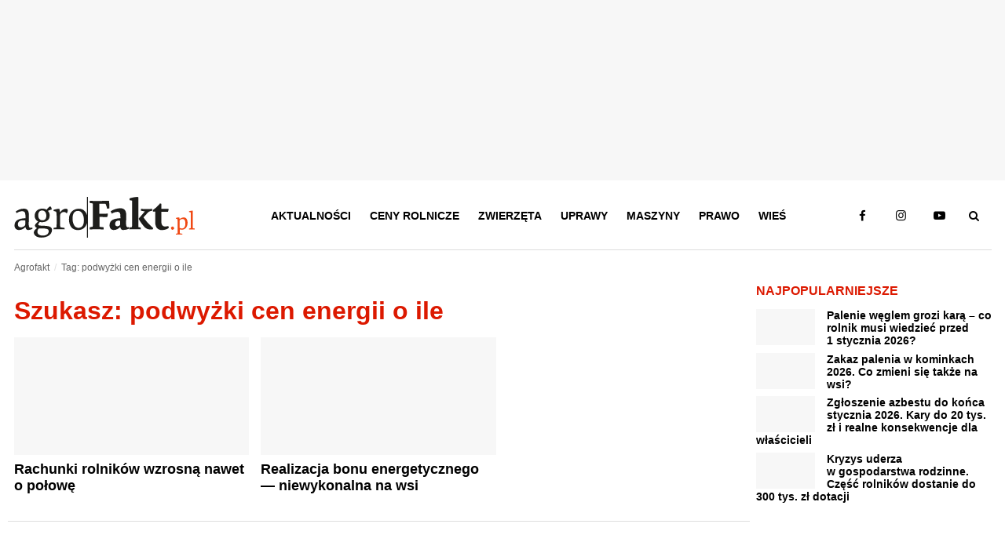

--- FILE ---
content_type: text/html; charset=UTF-8
request_url: https://www.agrofakt.pl/tag/podwyzki-cen-energii-o-ile/
body_size: 22116
content:
<!DOCTYPE HTML><html lang="pl"><head><script data-no-optimize="1">var litespeed_docref=sessionStorage.getItem("litespeed_docref");litespeed_docref&&(Object.defineProperty(document,"referrer",{get:function(){return litespeed_docref}}),sessionStorage.removeItem("litespeed_docref"));</script> <meta charset="utf-8"><link data-optimized="2" rel="stylesheet" href="https://www.agrofakt.pl/wp-content/litespeed/css/df0160b03ed9e6a437885777d6aee0ea.css?ver=ff8f0" /><link rel="manifest" href="/manifest.json"><meta name="viewport" content="width=device-width, initial-scale=1.0"><meta http-equiv="X-UA-Compatible" content="IE=edge"><meta name="theme-color" content="#dc1900"><meta name="robots" content="max-snippet:-1, max-image-preview:large, max-video-preview:-1"><meta name="publisher" content="Agrofakt.pl"><link rel="icon" href="https://www.agrofakt.pl/wp-content/themes/agrofakt/img/favicon.png" type="image/png"><link rel="apple-touch-icon" href="https://www.agrofakt.pl/wp-content/themes/agrofakt/img/favicon-180x180.png"><link rel="dns-prefetch" href="https://www.googletagmanager.com/"><link rel="dns-prefetch" href="https://www.googletagservices.com/"><link rel="dns-prefetch" href="https://www.googleadservices.com/"><link rel="dns-prefetch" href="https://www.google-analytics.com/"><link rel="dns-prefetch" href="https://connect.facebook.net/"><link rel="dns-prefetch" href="https://www.facebook.com/"><link rel="dns-prefetch" href="https://www.google.com/"><link rel="dns-prefetch" href="https://www.google.pl/"><link rel="dns-prefetch" href="https://secure.oneallcdn.com"><link rel="dns-prefetch" href="https://ls.hit.gemius.pl/"><link rel="dns-prefetch" href="https://gapl.hit.gemius.pl/"><link rel="preload" href="https://www.agrofakt.pl/wp-content/uploads/2024/06/rachunki-duze-rachunki-300x150.jpg" as="image"> <script type="litespeed/javascript">(function(w,d,s,l,i){w[l]=w[l]||[];w[l].push({'gtm.start':new Date().getTime(),event:'gtm.js'});var f=d.getElementsByTagName(s)[0],j=d.createElement(s),dl=l!='dataLayer'?'&l='+l:'';j.async=!0;j.src='https://www.googletagmanager.com/gtm.js?id='+i+dl;f.parentNode.insertBefore(j,f)})(window,document,'script','dataLayer','GTM-WTWXCLK')</script> 
 <script type="litespeed/javascript" data-src="https://www.googletagmanager.com/gtag/js?id=G-DN5Y1X4GF5"></script> <script type="litespeed/javascript">window.dataLayer=window.dataLayer||[];function gtag(){dataLayer.push(arguments)}
gtag('js',new Date());window.addEventListener('load',function(){setTimeout(function(){window.dataLayer=window.dataLayer||[];function gtag(){dataLayer.push(arguments)}
gtag('js',new Date());gtag('config','G-DN5Y1X4GF5');gtag('config','AW-776384692');gtag('config','G-SC4K4S1N9M');setTimeout(function(){gtag('event','15_sekund',{'event_category':'15_sekund','event_label':'bounce'})},15000)},250)})</script> <script></script><script></script><meta name='robots' content='noindex, follow' /><style>img:is([sizes="auto" i], [sizes^="auto," i]) { contain-intrinsic-size: 3000px 1500px }</style><meta property="og:title" content="Tag: &lt;span&gt;podwyżki cen energii o ile&lt;/span&gt;" /><meta property="og:description" content="O tym, że od 1 lipca czekają nas podwyżki cen gazu, wiedzieliśmy od dawna. PGNiG wysyła już informacje w tej sprawie do klientów. Wynika z nich, że rachunki rolników wzrosną nawet o połowę, tak jak zresztą i wszystkich innych użytkowników gazu." /><meta name="twitter:card" content="summary_large_image"><meta name="twitter:title" content="Tag: &lt;span&gt;podwyżki cen energii o ile&lt;/span&gt;" /><meta name="twitter:description" content="O tym, że od 1 lipca czekają nas podwyżki cen gazu, wiedzieliśmy od dawna. PGNiG wysyła już informacje w tej sprawie do klientów. Wynika z nich, że rachunki rolników wzrosną nawet o połowę, tak jak zresztą i wszystkich innych użytkowników gazu." /><title>podwyżki cen energii o ile - AgroFakt.pl</title><meta property="og:locale" content="pl_PL" /><meta property="og:type" content="article" /><meta property="og:title" content="Archiwa podwyżki cen energii o ile" /><meta property="og:url" content="https://www.agrofakt.pl/tag/podwyzki-cen-energii-o-ile/" /><meta property="og:site_name" content="AgroFakt.pl" /><meta property="og:image" content="https://www.agrofakt.pl/wp-content/uploads/2020/04/agrofakt-fb-og-1200x627.png" /><meta property="og:image:width" content="1200" /><meta property="og:image:height" content="627" /><meta property="og:image:type" content="image/png" /><meta name="twitter:card" content="summary_large_image" /><meta name="twitter:site" content="@AgroFakt" /> <script type="application/ld+json" class="yoast-schema-graph">{"@context":"https://schema.org","@graph":[{"@type":"CollectionPage","@id":"https://www.agrofakt.pl/tag/podwyzki-cen-energii-o-ile/","url":"https://www.agrofakt.pl/tag/podwyzki-cen-energii-o-ile/","name":"podwyżki cen energii o ile - AgroFakt.pl","isPartOf":{"@id":"https://www.agrofakt.pl/#website"},"primaryImageOfPage":{"@id":"https://www.agrofakt.pl/tag/podwyzki-cen-energii-o-ile/#primaryimage"},"image":{"@id":"https://www.agrofakt.pl/tag/podwyzki-cen-energii-o-ile/#primaryimage"},"thumbnailUrl":"https://www.agrofakt.pl/wp-content/uploads/2024/06/rachunki-duze-rachunki.jpg","breadcrumb":{"@id":"https://www.agrofakt.pl/tag/podwyzki-cen-energii-o-ile/#breadcrumb"},"inLanguage":"pl-PL"},{"@type":"ImageObject","inLanguage":"pl-PL","@id":"https://www.agrofakt.pl/tag/podwyzki-cen-energii-o-ile/#primaryimage","url":"https://www.agrofakt.pl/wp-content/uploads/2024/06/rachunki-duze-rachunki.jpg","contentUrl":"https://www.agrofakt.pl/wp-content/uploads/2024/06/rachunki-duze-rachunki.jpg","width":930,"height":445,"caption":"rachunki rolników 2024"},{"@type":"BreadcrumbList","@id":"https://www.agrofakt.pl/tag/podwyzki-cen-energii-o-ile/#breadcrumb","itemListElement":[{"@type":"ListItem","position":1,"name":"AgroFakt.pl","item":"https://www.agrofakt.pl/"},{"@type":"ListItem","position":2,"name":"podwyżki cen energii o ile"}]},{"@type":"WebSite","@id":"https://www.agrofakt.pl/#website","url":"https://www.agrofakt.pl/","name":"AgroFakt.pl","description":"Najświeższe wiadomości dla rolnika : dotacje, zmiany w prawie, porady i testy maszyn. Kliknij i sprawdź, czym żyje polska wieś i polskie rolnictwo!","publisher":{"@id":"https://www.agrofakt.pl/#organization"},"potentialAction":[{"@type":"SearchAction","target":{"@type":"EntryPoint","urlTemplate":"https://www.agrofakt.pl/?s={search_term_string}"},"query-input":{"@type":"PropertyValueSpecification","valueRequired":true,"valueName":"search_term_string"}}],"inLanguage":"pl-PL"},{"@type":"Organization","@id":"https://www.agrofakt.pl/#organization","name":"Agrofakt.pl","url":"https://www.agrofakt.pl/","logo":{"@type":"ImageObject","inLanguage":"pl-PL","@id":"https://www.agrofakt.pl/#/schema/logo/image/","url":"https://www.agrofakt.pl/wp-content/uploads/2016/01/AgroFakt-LOGO-OK2.jpg","contentUrl":"https://www.agrofakt.pl/wp-content/uploads/2016/01/AgroFakt-LOGO-OK2.jpg","width":395,"height":389,"caption":"Agrofakt.pl"},"image":{"@id":"https://www.agrofakt.pl/#/schema/logo/image/"},"sameAs":["https://www.facebook.com/Agrofakt","https://x.com/AgroFakt","https://www.instagram.com/agrofakt.pl/","https://www.youtube.com/@agroFaktyt"],"address":{"@type":"PostalAddress","streetAddress":"ul. Fabryczna 14D","addressLocality":"Wrocław","postalCode":"53-609","addressCountry":"PL"},"description":"AgroFakt.pl to kompleksowy portal rolniczy, stworzony z myślą o rolnikach, hodowcach oraz wszystkich osobach związanych z branżą rolniczą. Oferujemy nie tylko najnowsze informacje o przepisach prawnych czy programach unijnych, ale przede wszystkim bogaty zasób wiedzy eksperckiej, która pomoże Ci podejmować świadome decyzje na każdym etapie działalności rolniczej. Nasi doświadczeni eksperci dzielą się swoją wiedzą, publikując dogłębne analizy, praktyczne porady oraz rekomendacje, które pozwolą Ci optymalizować procesy w gospodarstwie, poprawić efektywność upraw i hodowli oraz lepiej dobrać maszyny rolnicze i osprzęt. AgroFakt.pl to także miejsce, w którym znajdziesz kompleksowe przewodniki, strategie oraz artykuły, które pozwolą Ci podnieść jakość plonów i zwiększyć rentowność Twojego gospodarstwa. Jesteśmy źródłem sprawdzonych informacji, które mają długofalowe znaczenie, a nasza wiedza jest oparta na praktycznych doświadczeniach branżowych. Dzięki AgroFakt.pl, masz dostęp do zasobów, które pomagają Ci nie tylko reagować na bieżące wyzwania, ale również planować przyszłość rolnictwa w Polsce i Unii Europejskiej.","email":"sekretariat@adagri.com","telephone":"71 792 06 90","legalName":"Adagri Sp. z o.o.","foundingDate":"2015-09-01"}]}</script> <link rel="alternate" type="application/rss+xml" title="AgroFakt.pl &raquo; Kanał z wpisami otagowanymi jako podwyżki cen energii o ile" href="https://www.agrofakt.pl/tag/podwyzki-cen-energii-o-ile/feed/" /><style id='classic-theme-styles-inline-css' type='text/css'>/*! This file is auto-generated */
.wp-block-button__link{color:#fff;background-color:#32373c;border-radius:9999px;box-shadow:none;text-decoration:none;padding:calc(.667em + 2px) calc(1.333em + 2px);font-size:1.125em}.wp-block-file__button{background:#32373c;color:#fff;text-decoration:none}</style><style id='global-styles-inline-css' type='text/css'>:root{--wp--preset--aspect-ratio--square: 1;--wp--preset--aspect-ratio--4-3: 4/3;--wp--preset--aspect-ratio--3-4: 3/4;--wp--preset--aspect-ratio--3-2: 3/2;--wp--preset--aspect-ratio--2-3: 2/3;--wp--preset--aspect-ratio--16-9: 16/9;--wp--preset--aspect-ratio--9-16: 9/16;--wp--preset--color--black: #000000;--wp--preset--color--cyan-bluish-gray: #abb8c3;--wp--preset--color--white: #ffffff;--wp--preset--color--pale-pink: #f78da7;--wp--preset--color--vivid-red: #cf2e2e;--wp--preset--color--luminous-vivid-orange: #ff6900;--wp--preset--color--luminous-vivid-amber: #fcb900;--wp--preset--color--light-green-cyan: #7bdcb5;--wp--preset--color--vivid-green-cyan: #00d084;--wp--preset--color--pale-cyan-blue: #8ed1fc;--wp--preset--color--vivid-cyan-blue: #0693e3;--wp--preset--color--vivid-purple: #9b51e0;--wp--preset--gradient--vivid-cyan-blue-to-vivid-purple: linear-gradient(135deg,rgba(6,147,227,1) 0%,rgb(155,81,224) 100%);--wp--preset--gradient--light-green-cyan-to-vivid-green-cyan: linear-gradient(135deg,rgb(122,220,180) 0%,rgb(0,208,130) 100%);--wp--preset--gradient--luminous-vivid-amber-to-luminous-vivid-orange: linear-gradient(135deg,rgba(252,185,0,1) 0%,rgba(255,105,0,1) 100%);--wp--preset--gradient--luminous-vivid-orange-to-vivid-red: linear-gradient(135deg,rgba(255,105,0,1) 0%,rgb(207,46,46) 100%);--wp--preset--gradient--very-light-gray-to-cyan-bluish-gray: linear-gradient(135deg,rgb(238,238,238) 0%,rgb(169,184,195) 100%);--wp--preset--gradient--cool-to-warm-spectrum: linear-gradient(135deg,rgb(74,234,220) 0%,rgb(151,120,209) 20%,rgb(207,42,186) 40%,rgb(238,44,130) 60%,rgb(251,105,98) 80%,rgb(254,248,76) 100%);--wp--preset--gradient--blush-light-purple: linear-gradient(135deg,rgb(255,206,236) 0%,rgb(152,150,240) 100%);--wp--preset--gradient--blush-bordeaux: linear-gradient(135deg,rgb(254,205,165) 0%,rgb(254,45,45) 50%,rgb(107,0,62) 100%);--wp--preset--gradient--luminous-dusk: linear-gradient(135deg,rgb(255,203,112) 0%,rgb(199,81,192) 50%,rgb(65,88,208) 100%);--wp--preset--gradient--pale-ocean: linear-gradient(135deg,rgb(255,245,203) 0%,rgb(182,227,212) 50%,rgb(51,167,181) 100%);--wp--preset--gradient--electric-grass: linear-gradient(135deg,rgb(202,248,128) 0%,rgb(113,206,126) 100%);--wp--preset--gradient--midnight: linear-gradient(135deg,rgb(2,3,129) 0%,rgb(40,116,252) 100%);--wp--preset--font-size--small: 13px;--wp--preset--font-size--medium: 20px;--wp--preset--font-size--large: 36px;--wp--preset--font-size--x-large: 42px;--wp--preset--spacing--20: 0.44rem;--wp--preset--spacing--30: 0.67rem;--wp--preset--spacing--40: 1rem;--wp--preset--spacing--50: 1.5rem;--wp--preset--spacing--60: 2.25rem;--wp--preset--spacing--70: 3.38rem;--wp--preset--spacing--80: 5.06rem;--wp--preset--shadow--natural: 6px 6px 9px rgba(0, 0, 0, 0.2);--wp--preset--shadow--deep: 12px 12px 50px rgba(0, 0, 0, 0.4);--wp--preset--shadow--sharp: 6px 6px 0px rgba(0, 0, 0, 0.2);--wp--preset--shadow--outlined: 6px 6px 0px -3px rgba(255, 255, 255, 1), 6px 6px rgba(0, 0, 0, 1);--wp--preset--shadow--crisp: 6px 6px 0px rgba(0, 0, 0, 1);}:where(.is-layout-flex){gap: 0.5em;}:where(.is-layout-grid){gap: 0.5em;}body .is-layout-flex{display: flex;}.is-layout-flex{flex-wrap: wrap;align-items: center;}.is-layout-flex > :is(*, div){margin: 0;}body .is-layout-grid{display: grid;}.is-layout-grid > :is(*, div){margin: 0;}:where(.wp-block-columns.is-layout-flex){gap: 2em;}:where(.wp-block-columns.is-layout-grid){gap: 2em;}:where(.wp-block-post-template.is-layout-flex){gap: 1.25em;}:where(.wp-block-post-template.is-layout-grid){gap: 1.25em;}.has-black-color{color: var(--wp--preset--color--black) !important;}.has-cyan-bluish-gray-color{color: var(--wp--preset--color--cyan-bluish-gray) !important;}.has-white-color{color: var(--wp--preset--color--white) !important;}.has-pale-pink-color{color: var(--wp--preset--color--pale-pink) !important;}.has-vivid-red-color{color: var(--wp--preset--color--vivid-red) !important;}.has-luminous-vivid-orange-color{color: var(--wp--preset--color--luminous-vivid-orange) !important;}.has-luminous-vivid-amber-color{color: var(--wp--preset--color--luminous-vivid-amber) !important;}.has-light-green-cyan-color{color: var(--wp--preset--color--light-green-cyan) !important;}.has-vivid-green-cyan-color{color: var(--wp--preset--color--vivid-green-cyan) !important;}.has-pale-cyan-blue-color{color: var(--wp--preset--color--pale-cyan-blue) !important;}.has-vivid-cyan-blue-color{color: var(--wp--preset--color--vivid-cyan-blue) !important;}.has-vivid-purple-color{color: var(--wp--preset--color--vivid-purple) !important;}.has-black-background-color{background-color: var(--wp--preset--color--black) !important;}.has-cyan-bluish-gray-background-color{background-color: var(--wp--preset--color--cyan-bluish-gray) !important;}.has-white-background-color{background-color: var(--wp--preset--color--white) !important;}.has-pale-pink-background-color{background-color: var(--wp--preset--color--pale-pink) !important;}.has-vivid-red-background-color{background-color: var(--wp--preset--color--vivid-red) !important;}.has-luminous-vivid-orange-background-color{background-color: var(--wp--preset--color--luminous-vivid-orange) !important;}.has-luminous-vivid-amber-background-color{background-color: var(--wp--preset--color--luminous-vivid-amber) !important;}.has-light-green-cyan-background-color{background-color: var(--wp--preset--color--light-green-cyan) !important;}.has-vivid-green-cyan-background-color{background-color: var(--wp--preset--color--vivid-green-cyan) !important;}.has-pale-cyan-blue-background-color{background-color: var(--wp--preset--color--pale-cyan-blue) !important;}.has-vivid-cyan-blue-background-color{background-color: var(--wp--preset--color--vivid-cyan-blue) !important;}.has-vivid-purple-background-color{background-color: var(--wp--preset--color--vivid-purple) !important;}.has-black-border-color{border-color: var(--wp--preset--color--black) !important;}.has-cyan-bluish-gray-border-color{border-color: var(--wp--preset--color--cyan-bluish-gray) !important;}.has-white-border-color{border-color: var(--wp--preset--color--white) !important;}.has-pale-pink-border-color{border-color: var(--wp--preset--color--pale-pink) !important;}.has-vivid-red-border-color{border-color: var(--wp--preset--color--vivid-red) !important;}.has-luminous-vivid-orange-border-color{border-color: var(--wp--preset--color--luminous-vivid-orange) !important;}.has-luminous-vivid-amber-border-color{border-color: var(--wp--preset--color--luminous-vivid-amber) !important;}.has-light-green-cyan-border-color{border-color: var(--wp--preset--color--light-green-cyan) !important;}.has-vivid-green-cyan-border-color{border-color: var(--wp--preset--color--vivid-green-cyan) !important;}.has-pale-cyan-blue-border-color{border-color: var(--wp--preset--color--pale-cyan-blue) !important;}.has-vivid-cyan-blue-border-color{border-color: var(--wp--preset--color--vivid-cyan-blue) !important;}.has-vivid-purple-border-color{border-color: var(--wp--preset--color--vivid-purple) !important;}.has-vivid-cyan-blue-to-vivid-purple-gradient-background{background: var(--wp--preset--gradient--vivid-cyan-blue-to-vivid-purple) !important;}.has-light-green-cyan-to-vivid-green-cyan-gradient-background{background: var(--wp--preset--gradient--light-green-cyan-to-vivid-green-cyan) !important;}.has-luminous-vivid-amber-to-luminous-vivid-orange-gradient-background{background: var(--wp--preset--gradient--luminous-vivid-amber-to-luminous-vivid-orange) !important;}.has-luminous-vivid-orange-to-vivid-red-gradient-background{background: var(--wp--preset--gradient--luminous-vivid-orange-to-vivid-red) !important;}.has-very-light-gray-to-cyan-bluish-gray-gradient-background{background: var(--wp--preset--gradient--very-light-gray-to-cyan-bluish-gray) !important;}.has-cool-to-warm-spectrum-gradient-background{background: var(--wp--preset--gradient--cool-to-warm-spectrum) !important;}.has-blush-light-purple-gradient-background{background: var(--wp--preset--gradient--blush-light-purple) !important;}.has-blush-bordeaux-gradient-background{background: var(--wp--preset--gradient--blush-bordeaux) !important;}.has-luminous-dusk-gradient-background{background: var(--wp--preset--gradient--luminous-dusk) !important;}.has-pale-ocean-gradient-background{background: var(--wp--preset--gradient--pale-ocean) !important;}.has-electric-grass-gradient-background{background: var(--wp--preset--gradient--electric-grass) !important;}.has-midnight-gradient-background{background: var(--wp--preset--gradient--midnight) !important;}.has-small-font-size{font-size: var(--wp--preset--font-size--small) !important;}.has-medium-font-size{font-size: var(--wp--preset--font-size--medium) !important;}.has-large-font-size{font-size: var(--wp--preset--font-size--large) !important;}.has-x-large-font-size{font-size: var(--wp--preset--font-size--x-large) !important;}
:where(.wp-block-post-template.is-layout-flex){gap: 1.25em;}:where(.wp-block-post-template.is-layout-grid){gap: 1.25em;}
:where(.wp-block-columns.is-layout-flex){gap: 2em;}:where(.wp-block-columns.is-layout-grid){gap: 2em;}
:root :where(.wp-block-pullquote){font-size: 1.5em;line-height: 1.6;}</style><style id='social_rocket-inline-css' type='text/css'>.social-rocket-buttons {
					display: block;
				}
				 .social-rocket-buttons .social-rocket-button,
				 .social-rocket-buttons .social-rocket-button-anchor,
				 .social-rocket-buttons .social-rocket-shares-total {
					-webkit-box-flex: initial;
					-ms-flex: initial;
					flex: initial;
				}
			
			 .social-rocket-buttons .social-rocket-shares-total {
				color: #252525;
			}
			 .social-rocket-buttons {
				text-align: left;
			}
			 .social-rocket-button {
				border-style: solid;
				border-width: 1px;
				border-radius: 0px;
			}
			 .social-rocket-buttons .social-rocket-button,
			 .social-rocket-buttons .social-rocket-button:last-child,
			 .social-rocket-buttons .social-rocket-shares-total {
				margin-bottom: 5px;
				margin-right: 5px;
			}
		
			.social-rocket-floating-buttons .social-rocket-shares-total {
				color: #252525;
			}
		
			.social-rocket-floating-buttons.social-rocket-position-top,
			.social-rocket-floating-buttons.social-rocket-position-bottom {
				text-align: center;
			}
		
			.social-rocket-floating-buttons .social-rocket-floating-button {
				border-style: none;
				border-width: 0px;
				border-radius: 0px;
			}
		
			.social-rocket-floating-buttons .social-rocket-floating-button,
			.social-rocket-floating-buttons .social-rocket-shares-total {
				margin-bottom: 0px;
			}
			
			.social-rocket-tweet {
				background-color: #429cd6;
				color: #ffffff;
				font-size: 24px;
				border-style: none;
				border-width: 1px;
				border-color: #dddddd;
				border-radius: 0px;
			}
			.social-rocket-tweet a {
				border-left: 10px solid #3c87b2;
			}
			.social-rocket-tweet-cta {
				color: #ffffff;
				text-align: right;
			}
		
				@media screen and (max-width: 782px) {
					.social-rocket-inline-buttons.social-rocket-desktop-only {
						display: none !important;
					}
					.social-rocket-inline-buttons.social-rocket-mobile-only {
						display: block;
					}
				}
				@media screen and (min-width: 783px) {
					.social-rocket-inline-buttons.social-rocket-mobile-only {
						display: none !important;
					}
					.social-rocket-inline-buttons.social-rocket-desktop-only {
						display: block;
					}
				}
			
				@media screen and (max-width: 782px) {
					.social-rocket-floating-buttons.social-rocket-desktop-only {
						display: none !important;
					}
					.social-rocket-floating-buttons.social-rocket-mobile-only {
						display: block;
					}
				}
				@media screen and (min-width: 783px) {
					.social-rocket-floating-buttons.social-rocket-mobile-only {
						display: none !important;
					}
					.social-rocket-floating-buttons.social-rocket-desktop-only {
						display: block;
					}
				}</style> <script type="litespeed/javascript" data-src="https://www.agrofakt.pl/wp-includes/js/jquery/jquery.min.js?ver=agrofakt6.4" id="jquery-core-js"></script> <link rel="https://api.w.org/" href="https://www.agrofakt.pl/wp-json/" /><link rel="alternate" title="JSON" type="application/json" href="https://www.agrofakt.pl/wp-json/wp/v2/tags/222845" /><link rel="EditURI" type="application/rsd+xml" title="RSD" href="https://www.agrofakt.pl/xmlrpc.php?rsd" /><meta name="generator" content="WordPress 6.7.2" /> <script type="litespeed/javascript">jQuery(document).ready(function(){})</script>  <script type="litespeed/javascript">(function(w,d,e,u,f,l,n){w[f]=w[f]||function(){(w[f].q=w[f].q||[]).push(arguments)},l=d.createElement(e),l.async=1,l.src=u,n=d.getElementsByTagName(e)[0],n.parentNode.insertBefore(l,n)})(window,document,'script','https://assets.mailerlite.com/js/universal.js','ml');ml('account','1366534');ml('enablePopups',!1)</script>  <script src="https://cdn.onesignal.com/sdks/web/v16/OneSignalSDK.page.js" defer></script> <script type="litespeed/javascript">window.OneSignalDeferred=window.OneSignalDeferred||[];OneSignalDeferred.push(async function(OneSignal){await OneSignal.init({appId:"b92915aa-e82e-4e08-917e-03402acfcac3",serviceWorkerOverrideForTypical:!0,path:"https://www.agrofakt.pl/wp-content/plugins/onesignal-free-web-push-notifications/sdk_files/",serviceWorkerParam:{scope:"/wp-content/plugins/onesignal-free-web-push-notifications/sdk_files/push/onesignal/"},serviceWorkerPath:"OneSignalSDKWorker.js",})});navigator.serviceWorker.getRegistrations().then((registrations)=>{registrations.forEach((registration)=>{if(registration.active&&registration.active.scriptURL.includes('OneSignalSDKWorker.js.php')){registration.unregister().then((success)=>{if(success){console.log('OneSignalSW: Successfully unregistered:',registration.active.scriptURL)}else{console.log('OneSignalSW: Failed to unregister:',registration.active.scriptURL)}})}})}).catch((error)=>{console.error('Error fetching service worker registrations:',error)})</script> <link rel="icon" href="https://www.agrofakt.pl/wp-content/uploads/2016/01/AgroFakt-LOGO-OK2-150x150.png" sizes="32x32" /><link rel="icon" href="https://www.agrofakt.pl/wp-content/uploads/2016/01/AgroFakt-LOGO-OK2.png" sizes="192x192" /><link rel="apple-touch-icon" href="https://www.agrofakt.pl/wp-content/uploads/2016/01/AgroFakt-LOGO-OK2.png" /><meta name="msapplication-TileImage" content="https://www.agrofakt.pl/wp-content/uploads/2016/01/AgroFakt-LOGO-OK2.png" /><style type="text/css" id="wp-custom-css">/* Custom CSS */

/*
body > div[id^="MAX_"] {
	position: fixed !important;
	top: 50% !important;
	left: 50% !important;
	transform: translate(-50%, -50%);
}
*/

#popupBoxLayerBg {
	z-index: 9998 !important;
}

#popupBoxLayer {
	z-index: 9999 !important;
}

#popupBoxLayer span {
	display: none !important;
	z-index: 9999 !important;
}

@media screen and (max-width: 1024px) {					
  #popupBoxLayer {
		max-width: 90%;
	  margin-left: -45% !important;
		max-height:95% !important;
		top:1em !important;
		margin-top:0 !important;
  }
}

.main-content .main_img_wrapper img.img-holder {
	width: initial !important;
	height: 100% !important;
}

.main-content .main_img_wrapper {
	max-width: none !important;
	width: 481px !important;
	height: 230px !important;
	margin-left: calc((100% - 481px) /2);
}

.fancybox-wrap.fancybox-desktop.fancybox-type-image.fancybox-opened {
	/* max-width: 600px; */
}

.fancybox-skin .fancybox-image {
	width: initial;
	height: initial;
	margin: 0 auto !important;
}

body.attachment.attachment-template-default .content > .box.article-header-img {
    height: 200px;
}

body.attachment.attachment-template-default .content > *:not(#nextContentContainer) .img-holder-ontop  {
    display: none;
}

body.attachment.attachment-template-default .content > *:not(#nextContentContainer) .slider-info {
    background: none;
}

body.attachment.attachment-template-default .content > *:not(#nextContentContainer) .slider-info * {
    color: #433f3b !important;
}

sup {
    vertical-align:top;
}

@media screen and (min-width: 481px) {
	.main-content .main_img_wrapper {
		width: 622px !important;
		height: 297px !important;
		margin-left: calc((100% - 622px) /2);
	}
}

@media screen and (min-width: 641px) {
	.main-content .main_img_wrapper {
		width: 1000px !important;
		height: 478px !important;
		margin-left: calc((100% - 1000px) /2);
	}
}

@media screen and (max-width: 1240px) {
    body.attachment.attachment-template-default .content > *:not(#nextContentContainer) > .main_img_wrapper {
        display: none;
    }
}

@media screen and (min-width: 1241px) {
	.img-holder-ontop + .main_img_wrapper {
		display: none;
	}
}

/* body > div[id^=MAX_] a:first-of-type, #popupBoxLayer > a {
     color: #000 !important;
	   display: block !important;
} */</style> <script type="litespeed/javascript">var screenWidth=getScreenWidth();var isFloor=!1;const adContainers={'billboard':[11,12,13],'rectangle':[14,14,14],'interstitial-img':[27,27,27],'floor':[29,29,29]};const portalSkin="rolnictwo";function getScreenWidth(){return window.innerWidth||document.documentElement.clientWidth||document.body.clientWidth}
function loadReviveAd(){var tag=document.createElement('script');tag.src='//rek2.agrofoto.pl/www/delivery/asyncjs.php';var s=document.getElementsByTagName('script')[0];s.parentNode.insertBefore(tag,s)}
function loadReviveAdFooter(){var tag=document.createElement('script');tag.src='//rek2.agrofoto.pl/www/admin/plugins/DynamicfloorAds/delivery/floorads_asyncjs.php';var s=document.getElementsByTagName('script')[0];s.parentNode.insertBefore(tag,s)}
function replaceReviveId(id_tmp,id_target){const elements=document.querySelectorAll('ins[data-revive-zoneid="'+id_tmp+'"]');elements.forEach(element=>{element.dataset.reviveZoneid=id_target;element.dataset.revivePortal='rolnictwo';if(id_tmp==='floor'){isFloor=!0}})}
function parseAds(zoneId){if(screenWidth<481){replaceReviveId(zoneId,adContainers[zoneId][2])}else if(screenWidth<992){replaceReviveId(zoneId,adContainers[zoneId][1])}else{replaceReviveId(zoneId,adContainers[zoneId][0])}}(function($){$(document).ready(function(){Object.keys(adContainers).forEach((containerId)=>{parseAds(containerId)});loadReviveAd();if(isFloor){loadReviveAdFooter()}});$(document).on('contentChange',function(){Object.keys(adContainers).forEach((containerId)=>{parseAds(containerId)});if(typeof reviveAsync!=='undefined'){reviveAsync['498fde37f0640e1c4e3e4c52d42eebdf'].apply(reviveAsync['498fde37f0640e1c4e3e4c52d42eebdf'].detect())}})})(jQuery)</script> </head><body class="archive tag tag-podwyzki-cen-energii-o-ile tag-222845"><noscript>
<iframe data-lazyloaded="1" src="about:blank" data-litespeed-src="https://www.googletagmanager.com/ns.html?id=GTM-WTWXCLK" height="0" width="0" style="display:none;visibility:hidden"></iframe>
</noscript>
<style>/* Grid */
.row {width:100%; max-width:79.6875rem; margin:0 auto; clear:both; padding-left:0.46875rem; padding-right:0.46875rem;}
.row:after {clear:both;}
.row:after, .row:before {content:" "; display:table;}
.row.expanded {width:100%}
.col, .column {width:100%; float:left; padding-left:0.46875em; padding-right:0.46875rem; }

.l-hide {display:none !important}
.l-show {display:block !important;}
.l-show-inline {display:inline-block !important;}

.l1 {width:8.33333%; float:left;}
.l2 {width:16.66667%; float:left;}
.l3 {width:25%; float:left;}
.l4 {width:33.33333%; float:left;}
.l5 {width:41.66667%; float:left;}
.l6 {width:50%; float:left;}
.l7 {width:58.33333%; float:left;}
.l8 {width:66.66667%; float:left;}
.l9 {width:75%; float:left;}
.l10 {width:83.33333%; float:left;}
.l11 {width:91.66667%; float:left;}
.l12 {width:100%; float:left;}

.fertilizers-prices-link{
	color: #008732 !important;
    font-weight: bold;
}

/* Grid styles for resolution higher to 1276px (L) */
@media only screen and (min-width:79.75rem) {

    .l-push-1 {position:relative; left:8.33333%; right:auto; }
    .l-push-2 {position:relative; left:16.66667%; right:auto; }
    .l-push-3 {position:relative; left:25%; right:auto; }
    .l-push-4 {position:relative; left:33.33333%; right:auto; }
    .l-push-5 {position:relative; left:41.66667%; right:auto; }
    .l-push-6 {position:relative; left:50%; right:auto; }
    .l-push-7 {position:relative; left:58.33333%; right:auto; }
    .l-push-8 {position:relative; left:66.66667%; right:auto; }
    .l-push-9 {position:relative; left:75%; right:auto; }
    .l-push-10 {position:relative; left:83.33333%; right:auto; }
    .l-push-11 {position:relative; left:91.66667%; right:auto; }

    .l-pull-1 {position: relative; right: 8.33333%; left:auto; }
    .l-pull-2 {position: relative; right: 16.66667%; left:auto; }
    .l-pull-3 {position: relative; right: 25%; left:auto; }
    .l-pull-4 {position: relative; right: 33.33333%; left:auto; }
    .l-pull-5 {position: relative; right: 41.66667%; left:auto; }
    .l-pull-6 {position: relative; right: 50%; left:auto; }
    .l-pull-7 {position: relative; right: 58.33333%; left:auto; }
    .l-pull-8 {position: relative; right: 66.66667%; left:auto; }
    .l-pull-9 {position: relative; right: 75%; left:auto; }
    .l-pull-10 {position: relative; right: 83.33333%; left:auto; }
    .l-pull-11 {position: relative; right: 91.66667%; left:auto; }
    .l-dont-push, .l-dont-pull {right:0; left:0}

}

/* Grid styles for resolution up to 1291px (M) */
@media only screen and (max-width:79.6875rem) {

    .row {width:100%; max-width:60.01rem;}

    .m-hide {display:none !important;}
    .m-show {display:block !important;}
    .m-show-inline {display:inline-block !important;}

    .m1 {width:8.33333%; float:left;}
    .m2 {width:16.66667%; float:left;}
    .m3 {width:25%; float:left;}
    .m4 {width:33.33333%; float:left;}
    .m5 {width:41.66667%; float:left;}
    .m6 {width:50%; float:left;}
    .m7 {width:58.33333%; float:left;}
    .m8 {width:66.66667%; float:left;}
    .m9 {width:75%; float:left;}
    .m10 {width:83.33333%; float:left;}
    .m11 {width:91.66667%; float:left;}
    .m12 {width:100%; float:left;}
}

/* Grid styles for resolution up to 990px (S) */
@media only screen and (max-width:61.875rem) {

    .row {width:100%; max-width:40.3125rem}

    .s-hide {display:none !important;}
    .s-show {display:block !important;}
    .s-show-inline {display:inline-block !important;}
    .s-clear {clear: both}

    .s1 {width:8.33333%; float:left;}
    .s2 {width:16.66667%; float:left;}
    .s3 {width:25%; float:left;}
    .s4 {width:33.33333%; float:left;}
    .s5 {width:41.66667%; float:left;}
    .s6 {width:50%; float:left;}
    .s7 {width:58.33333%; float:left;}
    .s8 {width:66.66667%; float:left;}
    .s9 {width:75%; float:left;}
    .s10 {width:83.33333%; float:left;}
    .s11 {width:91.66667%; float:left;}
    .s12 {width:100%; float:left;}

}

/* Grid styles for resolution up to 660px (XS) */
@media only screen and (max-width:41.25rem) {

    .row {width:100%; max-width:40.3125rem;}

    .row {padding:0;}
    .col, .column {padding-left:0.75em; padding-right:0.75rem; }

    .xs-hide {display:none !important;}
    .xs-show {display:block !important;}
    .xs-show-inline {display:inline-block !important;}

    .xs1 {width:8.33333%; float:left;}
    .xs2 {width:16.66667%; float:left;}
    .xs3 {width:25%; float:left;}
    .xs4 {width:33.33333%; float:left;}
    .xs5 {width:41.66667%; float:left;}
    .xs6 {width:50%; float:left;}
    .xs7 {width:58.33333%; float:left;}
    .xs8 {width:66.66667%; float:left;}
    .xs9 {width:75%; float:left;}
    .xs10 {width:83.33333%; float:left;}
    .xs11 {width:91.66667%; float:left;}
    .xs12 {width:100%; float:left;}

}

/* Grid styles for resolution up to 480px (XXS) */
@media only screen and (max-width:30rem) {

    .xxs-hide {display:none !important;}
    .xxs-show {display:block !important;}
    .xxs-show-inline {display:inline-block !important;}

    .xxs1 {width:8.33333%; float:left;}
    .xxs2 {width:16.66667%; float:left;}
    .xxs3 {width:25%; float:left;}
    .xxs4 {width:33.33333%; float:left;}
    .xxs5 {width:41.66667%; float:left;}
    .xxs6 {width:50%; float:left;}
    .xxs7 {width:58.33333%; float:left;}
    .xxs8 {width:66.66667%; float:left;}
    .xxs9 {width:75%; float:left;}
    .xxs10 {width:83.33333%; float:left;}
    .xxs11 {width:91.66667%; float:left;}
    .xxs12 {width:100%; float:left;}

}

/* Universal CSS */
html {scroll-behavior: smooth;}
*, *:before, *:after {box-sizing: border-box;}
body {padding: 0; margin: 0; font-family: Arial, sans-serif; color:#444;}
img {max-width: 100%; font-size:0.6rem; position: relative}
img:after {position: absolute; top: 0; left: 0; width: 100%; height: 100%; background: #f7f7f7; content: ""}
p {color: #444;}

a {text-decoration: none; color: #000;}
a:hover {text-decoration: underline;}

h1, h2, h3, h4, h5, h6{margin: 0.25rem 0; color: #000;}
h1 {font-size: 2rem;}
h2 {font-size: 1.125rem;}
h2.section-title {font-size: 1rem;}
h3 {font-size: 0.875rem;}
h4 {font-size: 1rem;}

h1.main-page{font-weight: bold; color: #dc1900; font-size: 1rem; margin: 9px 0px; text-transform: uppercase; line-height: 1;}
h3.main-page-articles{font-size: 1.125rem;}
h3.main-page{margin: 0.25rem 0; color: #000; font-size: 2rem;}

.left {float: left;}
.right {float: right;}
.text-center {text-align: center;}
.text-left {text-align: left;}
.text-right {text-align: right;}

.no-margin-top {margin-top:0 !important;}

hr {display:block; width:100%; height:1px; border:0; background:#ddd;}

.section-title, .section-title h1, .section-title h2 {font-weight: bold; color: #dc1900; font-size: 1rem; margin: 0; text-transform: uppercase; line-height: 1}

.button {display: inline-block; padding: 0.45rem 1rem; background: #dc1900; color: #fff; font-size: 0.875rem; font-weight: bold; border: 0; cursor: pointer; -webkit-appearance: none;}
.button:hover {text-decoration: none; background: #ff4e25;}

/* REKLAMY */
.r-top {width: 100%; min-height: 230px; padding: 0.9375rem; background: #f7f7f7; text-align: center;}
.r-top img {display: block; margin: 0 auto;}
.r-mid {width: 100%; min-height: 130px; padding-top: 0.9375rem; padding-bottom: 0.9375rem; text-align: center; font-size: 0.75rem; color: #999;}
.r-mid img {display: inline-block; margin: 0 auto;}
.r-mid.borders {border-top: 1px solid #ddd; border-bottom: 1px solid #ddd;}
ins[data-revive-zoneid] {position: relative; height:inherit; display: block}
ins[data-revive-zoneid]:after, .adbooster.show:before {display: block; content: "Reklama"; position: absolute; top: -9px; left: 50%; font-size: 0.45rem; text-transform: uppercase; color: #999; transform:  translateX(-50%);}
ins[data-revive-zoneid]:empty:after {display: none}
ins[data-revive-zoneid] > a > img {max-width: 100%;height: auto;}
div[id^="MAX_"]{
	width: 100% !important;
	left: auto !important;
	height: 100% !important;
	display: grid !important;
	justify-content: center; 
	align-items: center;
	visibility: visible !important;
	pointer-events: none;
}
div[id^="MAX_"] img[src$="close.gif"] {
	width: 30px;
    height: 30px;
    background-color: #fff;
    border-radius: 50%;
    border: 2px solid #000;
    padding: 5px;
    position: relative;
	top: 38px;
    right: 4px;
	box-shadow: 5px 5px 10px rgba(0, 0, 0, 0.5);
	transition: transform 0.3s ease-in-out;
	z-index: 9;
	pointer-events: auto;

}
div[id^="MAX_"] img[src$="close.gif"]:hover {
  transform: scale(1.1); /* Powiększenie o 10% */
}
div[id^="MAX_"] > table > tbody > tr:nth-child(2) > td > table > tbody > tr > td {
	height: auto;
	pointer-events: auto;
}
div[id^="MAX_"] > table > tbody > tr:nth-child(2) > td > table > tbody > tr > td > a > img {
	box-shadow: 5px 5px 10px rgba(0, 0, 0, 0.5);
	height: auto;
}
[id^="close_interstitial_adibv_"]{
	padding-top: 10px;
}


/* HEADER */
header .row {height: 89px; padding-top: 0.9375rem; padding-bottom: 0.9375rem; position: relative;}
header .logo {display: inline-block; max-width: 100%; margin-top: 0.35rem; padding-right: 10px}
header .logo img {display: inline-block; width: 230px; height: 52px}
header .logo img:after {background: #fff}
header .logo:last-child{padding-left: 10px; border-left: solid 2px #ddd}
header .logo:first-child{padding-left: 0; border: none;}
header ul {padding: 0; margin: 1.35rem 0; list-style-type:none;}
header ul li:first-child {padding-left: 0;}
header ul li {display: block; float: left; font-size: 0.875rem; font-weight: bold; text-transform: uppercase; position: relative;}
header ul li a {padding: 0.75rem 0.75rem;}
header ul li a:hover {color: #dc1900; text-decoration: none}
header .row:after {display: block !important; height: 1px; position: absolute; left: 0.9375rem; right: 0.9375rem; bottom: 0; background: #ddd; content: ""; overflow: hidden;}
header ul li a[href^="/wideo"] a {color: #dc1900;}
header ul li a[href^="/wideo"] a:hover {color: #ff4e25;}
header ul li.social {float: right; font-size: 0.93rem}
header ul li.search {float: right;}
header ul li.search a span {display: none;}
header #mobile-logo {display: none}
header .back, header .all {display: none}
header .patron {display: none;}
/* Submenu */
header ul li:hover ul {display: block}
header ul li ul {display: none; position: absolute; z-index: 5; min-width: 150px; max-width: 300px; margin: 0.25rem 0; top:1.5rem; background: #dc1900; box-shadow: 3px 10px 10px rgba(0,0,0,0.1);}
header ul li ul:before {position: absolute; top:-16px; left: 1rem; width: 16px; height: 16px; border: 8px solid transparent; border-bottom: 8px solid #dc1900; content: ""}
header ul li ul li {display: block; width: 100%; clear: both; z-index: 5; position: relative}
header ul li ul li a {display: block; width: 100%; padding: 0.4rem 0.5rem; color: #fff; text-transform: none;}
header ul li ul li a:hover {background: #fff; color: #dc1900}

/* Przyklejone menu (sticky) */
header.sticky {display: block; position: fixed; top: 0; z-index: 5; width:100%; margin:0 auto; background: #fff;}
header.sticky .row {height: 60px;}
header.sticky .logo {margin-top: 0}
header.sticky .logo img {width: 130px; height: 30px;}
header.sticky ul {margin-top: 0.5rem}
header.sticky ul li ul {margin-top: 0.25rem;}

/* NOTOWANIA */
.notowania .up {font-weight: bold; color: #0e8a00;}
.notowania .down {font-weight: bold; color: #c03;}
.notowania .arrow {width: 8px; height: 8px; position: relative; display: inline-block; margin-left: 0.35rem; content: ""; border: 5px solid transparent; box-sizing: border-box;}
.notowania .down .arrow {border-top: 8px solid #c03; top: 5px;}
.notowania .up .arrow {border-bottom: 8px solid #0e8a00;}
.notowania .equal {font-weight: bold;}

/* LINKI NA DOLE STRONY */
.bottom-links {padding: 0 0.9375rem 0.9375rem 0.9375rem; background: #F5F5F5; overflow: auto}
.bottom-links strong {display: block; margin-top: 0.9375rem; font-size: 0.875rem;}
.bottom-links ul {margin: 0.6rem 0 0 0; padding: 0; font-size: 0.875rem; list-style-type: none;}
.bottom-links ul li {margin: 0; padding: 0;}
.bottom-links ul li a {display: inline-block; color: #444; padding: 0.25rem 0;}

/* FOOTER */
footer p {font-size: 0.8rem; color: #696969;}
footer a {font-size: 0.85rem; color: #696969; padding: 3px 0;}
footer ul {margin: 0.185rem 0; padding: 0; float: right; list-style-type: none;}
footer ul:first-of-type {margin-top: 0.75rem;}
footer ul li {display: inline-block; float: left; margin: 0 0.2rem;}
footer ul li:first-child {margin-left: 0;}
footer ul li:after {content: "\b7"; position: relative; top: 2px; padding-left: 0.4rem; display: inline-block; color: #696969;}
footer ul li:last-of-type {margin-right: 0;}
footer ul li:last-of-type:after {display: none;}
footer .img {margin-top: 0.75rem; font-size: 0.75rem; color: #696969;}
.footer-more {display: none;}
.footer-more-button {color: #000; cursor: pointer;}
.footer-more-button:hover {text-decoration: underline;}

/* NEWSY - ZDJĘCIA  */
.image.video {position:relative;}
.image.video:before {width: 100%; height: 100%; position: absolute; z-index: 1; top: 0; left: 0; background: rgba(0,0,0,0.35); content: ""; display: block;}
.image.video:after {width: 100%; position: absolute; z-index: 2; top: 50%; left: 0; content: '\e801'; display: block; font-family: "fontello"; font-size: 3.5rem; color: #fff; text-align: center; font-style: normal; font-weight: normal; speak: never; transform: translateY(-50%); opacity: 0.8}
.image.video:hover:after {opacity: 1;}

/* BREADCRUMBS */
.breadcrumb {width: 100%; display: block; padding: 0.9375rem 0; font-size: 0.75rem}
.breadcrumb span {color: #666;}
.breadcrumb > span:after {margin: 0 0.2rem; content: "/"; color: #ddd;}
.breadcrumb > span:last-of-type:after {display: none;}

/* NAJPOPULARNIEJSZE */
.most-popular {background:#F5F5F5; padding: 0.9375rem;}
.most-popular ol {margin: 0.9375rem 0 0 0; padding: 0; list-style-type: none; overflow: auto; white-space: nowrap; -webkit-overflow-scrolling: touch;}
.most-popular ol li {display: inline-block; width: 189px; margin: 0 0.5rem 0.46875rem 0.5rem; white-space: normal; vertical-align: top;}
.most-popular ol li:hover {text-decoration: underline;}
.most-popular ol li:first-child {margin-left: 0;}
.most-popular ol li:last-of-type {margin-right: 0;}
.most-popular ol li img {width: 189px; height: 110px; display:block; margin-bottom: 0.5rem;font-size: 0.75rem;}
.most-popular ol li h4 {margin: 0; font-size: 0.875rem;}

.most-popular ::-webkit-scrollbar, .section-header ul::-webkit-scrollbar {width: 5px; height: 5px;}
.most-popular ::-webkit-scrollbar-thumb, .section-header ul::-webkit-scrollbar-thumb {background: #C4C4C4; border-radius: 0px;}
.most-popular ::-webkit-scrollbar-thumb:hover, .section-header ul::-webkit-scrollbar-thumb:hover {background: #dc1900;}
.most-popular ::-webkit-scrollbar-track, .section-header ul::-webkit-scrollbar-track {background: #E0E0E0; border-radius: 0px; box-shadow: inset 0px 0px 0px 0px #F0F0F0;}

/* Sidebar */
aside {margin-bottom: 1rem;}

/* Ecommerce add on */
.ecom-frame iframe {width: 100%; max-width: 100%; height: 200px; border: 0;}
article .ecom-frame .borders {background: #fff;}
article #ez-toc-container + .ecom-frame .borders {padding-top: 0; border-top: 0;}
article #ez-toc-container + .ecom-frame .borders {padding-bottom: 1.6rem;}
aside .ecom-frame {margin-top: 1rem;}
aside .ecom-frame iframe {width: 300px; height: 250px;}
.ecom-frame span {display: block; margin-top: 1rem; text-align:center; font-size: 0.45rem; text-transform: uppercase; color: #999;}

/* Styles for resolution higher than 1276px (L) */
@media only screen and (min-width: 79.75rem) {

    aside .most-popular {width: 100%; overflow: auto; padding: 0; background: transparent;}
    aside .most-popular .section-title {margin-bottom: 0.46875rem}
    aside .most-popular ol {margin: 0; padding: 0; list-style-type: none; white-space: initial;}
    aside .most-popular ol li {display: block; width: auto; margin: 0.46875rem 0; overflow: auto;}
    aside .most-popular ol li a {display: block;}
    aside .most-popular ol li a .image {width: 75px; height: 46px; margin-right: 0.9375rem; float: left; overflow: hidden;}
    aside .most-popular ol li a .image img {width: inherit; height: inherit; object-fit: cover}
    aside .most-popular ol li a h4 {margin: 0; font-weight: normal;}
    aside .r-rect {width: 100%; margin-top: 1.1rem; text-align: center; min-height: 254px;}

    header .patron {display: flex; align-items: center; margin-top: .1em; padding: 0}
    header .patron a {width: 50px; margin-right: -0.5em}
    header .patron a img {max-width: 50px; width: 50px; margin: auto;}
    header .patron span {font-size: 0.65em; top:0; }

}

/* Grid styles for resolution up to 1274px (M) */
@media only screen and (max-width: 79.6875rem) {

    header .mobile-menu {display: block !important; float: right; margin-top: 0.825rem; font-size: 1.85rem; cursor: pointer;}
    header .mobile-menu:hover {color: #dc1900;}
    header .mobile-menu-close {position: fixed; top: 0.85rem; right: 0.9375rem; z-index: 100; right: -300px;  display:block !important; transition: 500ms all ease-in-out; font-size: 1.4rem; color: #000; cursor: pointer;}
    header .mobile-menu-close:hover {color: #dc1900;}

    header.sticky .mobile-menu {margin-top: 0}
    header.sticky ul {margin-top: 0}

    header ul {width: 300px; max-width: 100%; position: fixed; top: 0; bottom: 0; right: -300px; z-index: 99; margin: 0; padding: 0.9375rem 0; background: #fff; transition: 300ms all ease-out;}
    header ul li {display: block; width: 100%; clear: both; position: static; margin: 0; padding: 0 0.9375rem; font-size: 1.15rem; border-top: 1px solid #ddd;}
    header ul li:first-of-type {height: 90px; border-top: 0;}
    header ul li a {display: block; padding: 0.45rem 0.25rem;}
    header ul li #mobile-logo {display: block; margin: 0.9375rem 0 1.5rem 1.1875rem; overflow: auto}
    header ul li #mobile-logo img {width: 150px;}
    header ul li.search {float: none;}
    header ul li.search a {border: 0; content: "Szukaj";}
    header ul li.search a:before {display: none;}
    header ul li.search a span {display: inline-block;}
    header ul li.social {display: block; padding-top: 1rem}
    header ul li.social a {display: inline-block;}

    header ul li:first-of-type:after {display: none}
    header ul li[data-has-submenu] a:after {content: "›"; position: relative; top: -2px; float: right;}
    header ul li[data-has-submenu][data-open="true"] ul {left: 0}
    header ul li ul {display: block; position: absolute; top: 106px; left: 300px; margin-top: 0; padding: 0; background: #fff; box-shadow: none !important; z-index: 2; transition: 300ms all ease-out;}
    header ul li ul:before {display: none;}
    header ul li ul li {background: #fff; padding: 0;}
    header ul li ul li:first-of-type {height: auto}
    header ul li ul li a {padding: 0.45rem 1.1875rem; color: #000; font-weight: normal;}
    header ul li ul li a:after {display: none;}
    header ul li ul li.back {display: block; padding: 0.35rem 1.1875rem; background: #dc1900; border-top: 1px solid #dc1900; color: #fff; cursor: pointer; font-weight: bold;}
    header ul li ul li.back:before {content: "‹"; margin-right: 0.5rem; position: relative; top: -2px;}
    header ul li ul li.all {display: block; background: #f1f1f1;}
    header ul li ul li.all a {font-weight: bold}
    header nav[data-open="true"] ul {right: 0; box-shadow: 0 0 300px rgba(0,0,0,0.35);}
    header nav[data-open="true"] .mobile-menu-close {right: 0.9375rem;}


    .most-popular {position: relative;}
    .most-popular:after {width: 40px; height: 100%; top: 0; right: 0.9rem; position: absolute; background: linear-gradient(90deg, rgba(245,245,245,0) 0%, rgba(245,245,245,1) 100%); content: "";}

    .bottom-links .col:nth-child(4) {clear: both;}

    aside .r-rect {margin: 0.9375rem 0 !important; text-align: center}
    aside .most-popular ol {width: 100%; height: 100%;}

}

/* Grid styles for resolution up to 990px (S) */
@media only screen and (max-width: 61.875rem) {

    footer {padding-bottom: 0.9375rem;}
    footer ul {float: left;}

    .ecom-frame iframe {width: 100%; max-width: 100%; height: 250px;}

}

/* Grid styles for resolution up to 790px (pod banery Googla) */
@media only screen and (max-width: 49.3125rem) {

    .r-top {min-height: 130px;}

}

/* Grid styles for resolution up to 660px (XS) */
@media only screen and (max-width: 41.25rem) {

    header.row {padding-top: 0.9375rem; padding-bottom: 0.9375rem;}

    .r-container {width: 100%; margin-top: 0.9375rem; background: #e3e3e3; padding: 0.9375rem;}
    .r-top {min-height: 130px; padding-left: 0.75rem; padding-right: 0.75rem;}
    .r-rect {margin-top: 0 !important;}
    .r-mid {clear: both; min-height: 130px;}

    .bottom-links {padding-left: 0; padding-right: 0;}
    .bottom-links .col:nth-child(4) {clear: none;}
    .bottom-links .col:nth-child(2n+1) {clear: both;}

    aside .most-popular {margin-left: -0.75rem; margin-right: -0.75rem;}

    article #ez-toc-container + .ecom-frame .borders {margin: 0; padding-left: 0; padding-right: 0; border-bottom: 1px solid #ddd !important;}

}

/* Grid styles for resolution up to 480px (XXS) */
@media only screen and (max-width:30rem) {

    header .row {height: 69px;}
    header .logo {width: 160px; height: 39px; margin-top: 0;}
    header .logo img {width: 160px; height: 39px;}
    header .mobile-menu {margin-top: 0.1rem;}
    header .logo {width: 110px;}
}

/* FONTY */
@font-face {
  font-family: 'fontello';
  src: url('/wp-content/themes/agrofakt/css/font/fontello.eot?21063358');
  src: url('/wp-content/themes/agrofakt/css/font/fontello.eot?21063358#iefix') format('embedded-opentype'),
       url('/wp-content/themes/agrofakt/css/font/fontello.woff2?21063358') format('woff2'),
       url('/wp-content/themes/agrofakt/css/font/fontello.woff?21063358') format('woff'),
       url('/wp-content/themes/agrofakt/css/font/fontello.ttf?21063358') format('truetype'),
       url('/wp-content/themes/agrofakt/css/font/fontello.svg?21063358#fontello') format('svg');
  font-weight: normal;
  font-style: normal;
  font-display: swap;
}

/* 
@media screen and (-webkit-min-device-pixel-ratio:0) {
  @font-face {
    font-family: 'fontello';
    src: url('./font/fontello.svg?21063358#fontello') format('svg');
  }
}
*/

 [class^="icon-"]:before, [class*=" icon-"]:before {
  font-family: "fontello";
  font-style: normal;
  font-weight: normal;
  speak: never;
 
  display: inline-block;
  text-decoration: inherit;
  width: 1em;
  margin-right: .2em;
  text-align: center;
  /* opacity: .8; */
 
  /* For safety - reset parent styles, that can break glyph codes*/
  font-variant: normal;
  text-transform: none;
 
  /* fix buttons height, for twitter bootstrap */
  line-height: 1em;
 
  /* Animation center compensation - margins should be symmetric */
  /* remove if not needed */
  margin-left: .2em;
 
  /* you can be more comfortable with increased icons size */
  /* font-size: 120%; */
 
  /* Font smoothing. That was taken from TWBS */
  -webkit-font-smoothing: antialiased;
  -moz-osx-font-smoothing: grayscale;
 
  /* Uncomment for 3D effect */
  /* text-shadow: 1px 1px 1px rgba(127, 127, 127, 0.3); */
}

.icon-search:before { content: '\e800'; } /* '' */
.icon-play-circled2:before { content: '\e801'; } /* '' */
.icon-cancel:before { content: '\e802'; } /* '' */
.icon-right-open:before { content: '\e803'; } /* '' */
.icon-menu:before { content: '\f008'; } /* '' */
.icon-twitter:before { content: '\f099'; } /* '' */
.icon-facebook:before { content: '\f09a'; } /* '' */
.icon-linkedin:before { content: '\f0e1'; } /* '' */
.icon-youtube:before { content: '\f167'; } /* '' */
.icon-youtube-play:before { content: '\f16a'; } /* '' */
.icon-instagram-1:before { content: '\f16d'; } /* '' */</style><div class="r-top">
<ins data-revive-zoneid="billboard" data-revive-id="498fde37f0640e1c4e3e4c52d42eebdf"></ins></div><header><div class="row"><div class="col l3 m6 s6 xxs10">
<a href="/" class="logo" id="logo">
<img data-lazyloaded="1" src="[data-uri]" data-src="https://www.agrofakt.pl/wp-content/themes/agrofakt/img/agrofakt-logo.svg" alt="Agrofakt.pl">
</a></div><nav class="l7 m6 s6 xxs2 col"><div class="mobile-menu l-hide icon-menu"></div><div class="mobile-menu-close l-hide icon-cancel"></div><ul><li>
<a href="/" id="mobile-logo" class="m-show">
<img data-lazyloaded="1" src="[data-uri]" data-src="https://www.agrofakt.pl/wp-content/themes/agrofakt/img/agrofakt-logo.svg" alt="Agrofakt.pl">
</a></li><li class="main-item">
<a href="https://www.agrofakt.pl/informacje-dzienne/">Aktualności</a></li><li class="main-item">
<a href="https://www.agrofakt.pl/ceny/">Ceny rolnicze</a><ul><li class="back">Ceny rolnicze</li><li class="all"><a href="https://www.agrofakt.pl/ceny/">Wszystkie</a></li><li>
<a href="https://www.agrofakt.pl/ceny/ceny-plodow-rolnych/">Ceny płodów rolnych</a></li><li>
<a href="https://www.agrofakt.pl/ceny/ceny-owocow/">Ceny owoców</a></li><li>
<a href="https://www.agrofakt.pl/ceny/ceny-warzyw/">Ceny warzyw</a></li><li>
<a href="https://www.agrofakt.pl/ceny/eksportimport/">Eksport/import</a></li><li>
<a href="https://www.agrofakt.pl/ceny/ceny-miesa/">Ceny mięsa</a></li><li>
<a href="https://www.agrofakt.pl/ceny/ceny-mleka/">Ceny mleka</a></li><li>
<a href="https://www.agrofakt.pl/ceny/ceny-gruntow-ornych/">Ceny gruntów ornych</a></li><li>
<a href="https://www.agrofakt.pl/ceny/ceny-jaj/">Ceny jaj</a></li><li>
<a href="https://www.agrofakt.pl/ceny/ceny-pasz/">Ceny pasz</a></li><li>
<a href="https://www.agrofakt.pl/ceny/ceny-nawozow/">Ceny nawozów</a></li><li>
<a href="https://www.agrofakt.pl/ceny/ceny-srodkow-ochrony-roslin/">Ceny środków ochrony roślin</a></li><li>
<a href="https://www.agrofakt.pl/notowania/g1-pszenica/">Cena pszenicy</a></li></ul></li><li class="main-item">
<a href="https://www.agrofakt.pl/zwierzeta/">Zwierzęta</a><ul><li class="back">Zwierzęta</li><li class="all"><a href="https://www.agrofakt.pl/zwierzeta/">Wszystkie</a></li><li>
<a href="https://www.agrofakt.pl/zwierzeta/hodowla-zwierzat/bydlo-mleczne/">Bydło mleczne</a></li><li>
<a href="https://www.agrofakt.pl/zwierzeta/hodowla-zwierzat/bydlo-miesne/">Bydło mięsne</a></li><li>
<a href="https://www.agrofakt.pl/zwierzeta/hodowla-zwierzat/drob/">Drób</a></li><li>
<a href="https://www.agrofakt.pl/zwierzeta/trzoda-chlewna/">Trzoda chlewna</a></li><li>
<a href="https://www.agrofakt.pl/zwierzeta/zywienie/">Żywienie</a></li><li>
<a href="https://www.agrofakt.pl/zwierzeta/hodowla-zwierzat/bydlo-mleczne/mleko/">Mleko</a></li><li>
<a href="https://www.agrofakt.pl/zwierzeta/weterynaria/">Weterynaria</a></li><li>
<a href="https://www.agrofakt.pl/zwierzeta/trzoda-chlewna/wieprzowina/">Wieprzowina</a></li><li>
<a href="https://www.agrofakt.pl/zwierzeta/hodowla-zwierzat/bydlo-miesne/wolowina/">Wołowina</a></li></ul></li><li class="main-item">
<a href="https://www.agrofakt.pl/uprawy/">Uprawy</a><ul><li class="back">Uprawy</li><li class="all"><a href="https://www.agrofakt.pl/uprawy/">Wszystkie</a></li><li>
<a href="https://www.agrofakt.pl/uprawy/zboza/">Zboża</a></li><li>
<a href="https://www.agrofakt.pl/uprawy/oleiste/rzepak/">Rzepak</a></li><li>
<a href="https://www.agrofakt.pl/uprawy/kukurydza/">Kukurydza</a></li><li>
<a href="https://www.agrofakt.pl/uprawy/srodki-ochrony-roslin/">Środki ochrony roślin</a></li><li>
<a href="https://www.agrofakt.pl/uprawy/agrofagi/szkodniki/">Szkodniki</a></li><li>
<a href="https://www.agrofakt.pl/uprawy/zniwa/">Żniwa</a></li><li>
<a href="https://www.agrofakt.pl/uprawy/agrotechnika/">Agrotechnika</a></li><li>
<a href="https://www.agrofakt.pl/uprawy/agrofagi/">Agrofagi</a></li><li>
<a href="https://www.agrofakt.pl/uprawy/nawozy/">Nawozy</a></li><li>
<a href="https://www.agrofakt.pl/uprawy/owoce/">Owoce</a></li><li>
<a href="https://www.agrofakt.pl/uprawy/warzywa/">Warzywa</a></li></ul></li><li class="main-item">
<a href="https://www.agrofakt.pl/maszyny/">Maszyny</a><ul><li class="back">Maszyny</li><li class="all"><a href="https://www.agrofakt.pl/maszyny/">Wszystkie</a></li><li>
<a href="https://www.agrofakt.pl/maszyny/ciagniki/">Ciągniki</a></li><li>
<a href="https://www.agrofakt.pl/maszyny/technologia/">Technologia</a></li><li>
<a href="https://www.agrofakt.pl/maszyny/sprzet/">Sprzęt</a></li><li>
<a href="https://www.agrofakt.pl/maszyny/kombajny/">Kombajny</a></li><li>
<a href="https://www.agrofakt.pl/maszyny/serwis/">Serwis</a></li><li>
<a href="https://www.agrofakt.pl/maszyny/opryskiwacze/">Opryskiwacze</a></li><li>
<a href="https://www.agrofakt.pl/maszyny/przyczepy/">Przyczepy</a></li><li>
<a href="https://www.agrofakt.pl/maszyny/paliwo/">Paliwo</a></li><li>
<a href="https://www.agrofakt.pl/maszyny/paszowozy/">Paszowozy</a></li><li>
<a href="https://www.agrofakt.pl/maszyny/siewniki/">Siewniki</a></li></ul></li><li class="main-item">
<a href="https://www.agrofakt.pl/prawo/">Prawo</a><ul><li class="back">Prawo</li><li class="all"><a href="https://www.agrofakt.pl/prawo/">Wszystkie</a></li><li>
<a href="https://www.agrofakt.pl/prawo/finanse/">Finanse</a></li><li>
<a href="https://www.agrofakt.pl/prawo/polityka/">Polityka</a></li><li>
<a href="https://www.agrofakt.pl/prawo/finanse/dotacje/">Dotacje</a></li><li>
<a href="https://www.agrofakt.pl/prawo/prow/">PROW</a></li><li>
<a href="https://www.agrofakt.pl/prawo/instytucje/">Instytucje</a></li><li>
<a href="https://www.agrofakt.pl/prawo/ubezpieczenia/">Ubezpieczenia dla rolników</a></li><li>
<a href="https://www.agrofakt.pl/prawo/doradztwo/">Doradztwo</a></li><li>
<a href="https://www.agrofakt.pl/prawo/finanse/inwestycje/">Inwestycje</a></li><li>
<a href="https://www.agrofakt.pl/prawo/mlody-rolnik/">Młody Rolnik</a></li><li>
<a href="https://www.agrofakt.pl/prawo/energia/">Energia</a></li></ul></li><li class="main-item">
<a href="https://www.agrofakt.pl/wies/">Wieś</a><ul><li class="back">Wieś</li><li class="all"><a href="https://www.agrofakt.pl/wies/">Wszystkie</a></li><li>
<a href="https://www.agrofakt.pl/wies/wydarzenia/targi/">Targi</a></li><li>
<a href="https://www.agrofakt.pl/wies/wydarzenia/">Wydarzenia</a></li><li>
<a href="https://www.agrofakt.pl/wies/biznes/">Biznes</a></li><li>
<a href="https://www.agrofakt.pl/wies/pogoda/">Pogoda</a></li><li>
<a href="https://www.agrofakt.pl/wies/ekonomia/">Ekonomia</a></li><li>
<a href="https://www.agrofakt.pl/wies/edukacja/">Edukacja</a></li><li>
<a href="https://www.agrofakt.pl/wies/tradycje/">Tradycje</a></li><li>
<a href="https://www.agrofakt.pl/wies/zdrowie/">Zdrowie</a></li><li>
<a href="https://www.agrofakt.pl/wies/srodowisko/">Środowisko</a></li><li>
<a href="https://www.agrofakt.pl/wies/kuchnia/">Kuchnia</a></li><li>
<a href="/wideo/">Agrofakt.tv</a></li></ul></li></ul></nav><nav class="l2 right m3 s3 xxs2 col"><ul><li class="search"><a href="/wyszukiwarka/" title="Szukaj" class="icon-search"><span>Szukaj</span></a></li><li class="social"><a href="https://www.facebook.com/Agrofakt/" target="_blank" class="icon-facebook" title="Agrofakt Facebook" aria-label="Agrofakt Facebook"></a>
<a href="https://www.instagram.com/agrofakt.pl/" target="_blank" class="icon-instagram-1" title="Agrofakt Instagram" aria-label="Agrofakt Instagram"></a>
<a href="https://www.youtube.com/c/agroFaktyt/" target="_blank" class="icon-youtube-play" title="Agrofakt YouTube" aria-label="Agrofakt YouTube"></a></li></ul></nav></div></header><div class="main row"><div class="l12 col"><div class="breadcrumb" itemscope itemtype="https://schema.org/BreadcrumbList">
<span itemprop="itemListElement" itemscope itemtype="https://schema.org/ListItem">
<a itemprop="item" href="/">
<span itemprop="name">Agrofakt</span>
</a><meta itemprop="position" content="1" />
</span>
<span>Tag: podwyżki cen energii o ile</span></div></div><section class="l9 m12"><div class="l12 col"><h1>
Szukasz: 				podwyżki cen energii o ile</h1></div><div class="l4 s6 xxs12 col news">
<a href="https://www.agrofakt.pl/rachunki-rolnikow-wzrosna-nawet-o-polowe/"><div class="image "><picture><img data-src="https://www.agrofakt.pl/wp-content/uploads/2024/06/rachunki-duze-rachunki-300x150.jpg.webp" alt="Rachunki rolników wzrosną nawet o&nbsp;połowę" width="300" height="150"  fetchpriority="high" loading="eager"></picture></div><h2>Rachunki rolników wzrosną nawet o&nbsp;połowę</h2>
</a></div><div class="l4 s6 xxs12 col news">
<a href="https://www.agrofakt.pl/realizacja-bonu-energetycznego-niewykonalna-na-wsi/"><div class="image "><picture><img data-src="https://www.agrofakt.pl/wp-content/uploads/2024/04/cena-energii-300x150.jpg.webp" alt="Realizacja bonu energetycznego — niewykonalna na wsi" width="300" height="150"  fetchpriority="high" loading="eager"></picture></div><h2>Realizacja bonu energetycznego — niewykonalna na wsi</h2>
</a></div><div class="r-mid borders">
<ins data-revive-zoneid="billboard" data-revive-id="498fde37f0640e1c4e3e4c52d42eebdf"></ins></div></section><aside class="l3 m12 col"><div class="most-popular post_skin"><div class="section-title post_skin">Najpopularniejsze</div><ol><li>
<a href="https://www.agrofakt.pl/palenie-weglem-grozi-kara-co-rolnik-musi-wiedziec-przed-1-stycznia-2026/" onclick="gtag('event', 'najpopularniejsze', { 'event_category' : 'najpopularniejsze', 'event_label' : 'klikniecie' });"><div class="image ">
<picture><img data-src="https://www.agrofakt.pl/wp-content/uploads/2025/12/agrofoto_mf362_wegiel-189x110.jpg.webp" alt="Palenie węglem grozi karą – co rolnik musi wiedzieć przed 1&nbsp;stycznia 2026?" width="189" height="110"  fetchpriority="high" loading="eager"></picture></div><h4>Palenie węglem grozi karą – co rolnik musi wiedzieć przed 1&nbsp;stycznia 2026?            </a></li><li>
<a href="https://www.agrofakt.pl/zakaz-palenia-w-kominkach-2026-co-zmieni-sie-takze-na-wsi/" onclick="gtag('event', 'najpopularniejsze', { 'event_category' : 'najpopularniejsze', 'event_label' : 'klikniecie' });"><div class="image ">
<picture><img data-src="https://www.agrofakt.pl/wp-content/uploads/2026/01/kominek-zakaz-palenie-189x110.jpg.webp" alt="Zakaz palenia w&nbsp;kominkach 2026. Co zmieni się także na wsi?" width="189" height="110"  fetchpriority="high" loading="eager"></picture></div><h4>Zakaz palenia w&nbsp;kominkach 2026. Co zmieni się także na wsi?            </a></li><li>
<a href="https://www.agrofakt.pl/zgloszenie-azbestu-do-konca-stycznia-2026/" onclick="gtag('event', 'najpopularniejsze', { 'event_category' : 'najpopularniejsze', 'event_label' : 'klikniecie' });"><div class="image ">
<picture><img data-src="https://www.agrofakt.pl/wp-content/uploads/2025/12/agrofoto_Mieciu_-azbest-189x110.jpg.webp" alt="Zgłoszenie azbestu do końca stycznia 2026. Kary do 20 tys. zł i&nbsp;realne konsekwencje dla właścicieli" width="189" height="110"  fetchpriority="high" loading="eager"></picture></div><h4>Zgłoszenie azbestu do końca stycznia 2026. Kary do 20 tys. zł i&nbsp;realne konsekwencje dla właścicieli            </a></li><li>
<a href="https://www.agrofakt.pl/kryzys-uderza-w-gospodarstwa-rodzinne-czesc-rolnikow-dostanie-do-300-tys-zl-dotacji/" onclick="gtag('event', 'najpopularniejsze', { 'event_category' : 'najpopularniejsze', 'event_label' : 'klikniecie' });"><div class="image ">
<picture><img data-src="https://www.agrofakt.pl/wp-content/uploads/2026/01/2.-Kryzys-uderza-w-gospodarstwa-rodzinne.-Czesc-rolnikow-dostanie-do-300-tys.-zl-dotacji-189x110.jpg.webp" alt="Kryzys uderza w&nbsp;gospodarstwa rodzinne. Część rolników dostanie do 300 tys. zł dotacji" width="189" height="110"  fetchpriority="high" loading="eager"></picture></div><h4>Kryzys uderza w&nbsp;gospodarstwa rodzinne. Część rolników dostanie do 300 tys. zł dotacji            </a></li></ol></div><div class="r-rect">
<ins data-revive-zoneid="rectangle" data-revive-id="498fde37f0640e1c4e3e4c52d42eebdf"></ins></div><div class="most-popular post_skin"><div class="section-title post_skin"></div><ol><li>
<a href="https://www.agrofakt.pl/od-1-stycznia-2026-r-nowa-ewidencja-opryskow-jakie-dane-trzeba-wpisywac/" onclick="gtag('event', 'najpopularniejsze', { 'event_category' : 'najpopularniejsze', 'event_label' : 'klikniecie' });"><div class="image ">
<picture><img data-src="https://www.agrofakt.pl/wp-content/uploads/2025/12/nowa-ewidencja-189x110.jpg.webp" alt="Od 1&nbsp;stycznia 2026 r. nowa ewidencja oprysków. Jakie dane trzeba wpisywać" width="189" height="110"  fetchpriority="high" loading="eager"></picture></div><h4>Od 1&nbsp;stycznia 2026 r. nowa ewidencja oprysków. Jakie dane trzeba wpisywać            </a></li><li>
<a href="https://www.agrofakt.pl/budowa-studni-na-polu-i-przy-domu-kiedy-wolno-kopac-bez-pozwolenia/" onclick="gtag('event', 'najpopularniejsze', { 'event_category' : 'najpopularniejsze', 'event_label' : 'klikniecie' });"><div class="image ">
<picture><img data-src="https://www.agrofakt.pl/wp-content/uploads/2026/01/studnia-na-plantacji-189x110.jpg.webp" alt="Budowa studni na polu i&nbsp;przy domu – kiedy wolno kopać bez pozwolenia?" width="189" height="110"  fetchpriority="high" loading="eager"></picture></div><h4>Budowa studni na polu i&nbsp;przy domu – kiedy wolno kopać bez pozwolenia?            </a></li><li>
<a href="https://www.agrofakt.pl/koniec-dzierzawy-2300-ha-po-znanej-spolce-wiemy-ile-ziemi-kowr-odda-rolnikom/" onclick="gtag('event', 'najpopularniejsze', { 'event_category' : 'najpopularniejsze', 'event_label' : 'klikniecie' });"><div class="image ">
<picture><img data-src="https://www.agrofakt.pl/wp-content/uploads/2026/01/Czy-ziemia-po-GR-Rusko-trafi-do-rolnikow-KOWR-na-juz-plan--189x110.jpg.webp" alt="Koniec dzierżawy 2300 ha po znanej spółce. Wiemy, ile ziemi KOWR odda rolnikom" width="189" height="110"  fetchpriority="high" loading="eager"></picture></div><h4>Koniec dzierżawy 2300 ha po znanej spółce. Wiemy, ile ziemi KOWR odda rolnikom            </a></li><li>
<a href="https://www.agrofakt.pl/ceny-bydla-15-stycznia-2026-ile-faktycznie-placa-w-skupach/" onclick="gtag('event', 'najpopularniejsze', { 'event_category' : 'najpopularniejsze', 'event_label' : 'klikniecie' });"><div class="image ">
<picture><img data-src="https://www.agrofakt.pl/wp-content/uploads/2026/01/jalowki-bydlo-obora-189x110.jpg.webp" alt="Ceny bydła 15 stycznia 2026. Ile faktycznie płacą w&nbsp;skupach?" width="189" height="110"  fetchpriority="high" loading="eager"></picture></div><h4>Ceny bydła 15 stycznia 2026. Ile faktycznie płacą w&nbsp;skupach?            </a></li></ol></div><div class="r-rect">
<ins data-revive-zoneid="rectangle" data-revive-id="498fde37f0640e1c4e3e4c52d42eebdf"></ins></div><div class="most-popular post_skin"><div class="section-title post_skin"></div><ol><li>
<a href="https://www.agrofakt.pl/kary-za-samowolne-utwardzenie-drogi-na-wsi/" onclick="gtag('event', 'najpopularniejsze', { 'event_category' : 'najpopularniejsze', 'event_label' : 'klikniecie' });"><div class="image ">
<picture><img data-src="https://www.agrofakt.pl/wp-content/uploads/2026/01/bukaciarnia-droga-189x110.jpg.webp" alt="Kary za samowolne utwardzenie drogi na wsi" width="189" height="110"  fetchpriority="high" loading="eager"></picture></div><h4>Kary za samowolne utwardzenie drogi na wsi            </a></li><li>
<a href="https://www.agrofakt.pl/ceny-ziemi-rolnej-gus-wysokie-stawki-i-duze-roznice-regionalne/" onclick="gtag('event', 'najpopularniejsze', { 'event_category' : 'najpopularniejsze', 'event_label' : 'klikniecie' });"><div class="image ">
<picture><img data-src="https://www.agrofakt.pl/wp-content/uploads/2026/01/orka-gliny_ciagnik-pole-189x110.jpg.webp" alt="Ceny ziemi rolnej GUS. Wysokie stawki i&nbsp;duże różnice regionalne" width="189" height="110"  fetchpriority="high" loading="eager"></picture></div><h4>Ceny ziemi rolnej GUS. Wysokie stawki i&nbsp;duże różnice regionalne            </a></li><li>
<a href="https://www.agrofakt.pl/ptasia-grypa-w-polsce-2026-18-ognisk-i-15-mln-sztuk-drobiu/" onclick="gtag('event', 'najpopularniejsze', { 'event_category' : 'najpopularniejsze', 'event_label' : 'klikniecie' });"><div class="image ">
<picture><img data-src="https://www.agrofakt.pl/wp-content/uploads/2026/01/gesi-189x110.jpg.webp" alt="Ptasia grypa w&nbsp;Polsce 2026. 18 ognisk i&nbsp;1,5 mln sztuk drobiu" width="189" height="110"  fetchpriority="high" loading="eager"></picture></div><h4>Ptasia grypa w&nbsp;Polsce 2026. 18 ognisk i&nbsp;1,5 mln sztuk drobiu            </a></li><li>
<a href="https://www.agrofakt.pl/ustawa-o-aktywnym-rolniku-kto-zyska-a-kto-wypadnie-z-doplat/" onclick="gtag('event', 'najpopularniejsze', { 'event_category' : 'najpopularniejsze', 'event_label' : 'klikniecie' });"><div class="image ">
<picture><img data-src="https://www.agrofakt.pl/wp-content/uploads/2025/12/deutz-fahr_ciagnik-pole-189x110.jpg.webp" alt="Ustawa o&nbsp;aktywnym rolniku. Kto zyska, a&nbsp;kto wypadnie z&nbsp;dopłat?" width="189" height="110"  fetchpriority="high" loading="eager"></picture></div><h4>Ustawa o&nbsp;aktywnym rolniku. Kto zyska, a&nbsp;kto wypadnie z&nbsp;dopłat?            </a></li></ol></div><div class="r-rect"><div id="ad-sidebar">
<ins data-revive-zoneid="rectangle" data-revive-id="498fde37f0640e1c4e3e4c52d42eebdf"></ins></div></div><div class="ecom-frame text-center"><div class="section-title text-left">Polecane produkty</div>
<span>Reklama</span>
<iframe data-lazyloaded="1" src="about:blank" id="ecom_sidebar" data-litespeed-src="https://ecom.agrofakt.pl/campaign.php"></iframe></div></aside></div><section class="row"><div class="l12 col"><div class="bottom-links"><div class="l2 m4 xs6 col">
<strong><a href="/notowania/">Notowania cen rolniczych</a></strong><ul><li><a href="https://www.agrofakt.pl/notowania/27-kukurydza-paszowa/">Cena kukurydzy suchej</a></li><li><a href="https://www.agrofakt.pl/notowania/29-pszenica-konsumpcyjna/">Cena pszenicy konsumpcyjnej</a></li><li><a href="https://www.agrofakt.pl/notowania/28-pszenica-paszowa/">Cena pszenicy paszowej</a></li><li><a href="https://www.agrofakt.pl/notowania/23-rzepak/">Cena rzepaku</a></li><li><a href="https://www.cenynawozow.pl/" target="_blank" class="fertilizers-prices-link">Ceny nawozów</a></li></ul></div><div class="l2 m4 xs6 col">
<strong><a href="https://www.agrofakt.pl/maszyny/">Maszyny</a></strong><ul><li><a href="https://www.agrofakt.pl/massey-ferguson-mf-6s-nowoczesne-rozwiazania-w-rolnictwie/">Massey Ferguson MF 6S. Nowoczesne rozwiązania</a></li><li><a href="https://www.agrofakt.pl/oswietlenie-led-do-ciagnikow-rolniczych/">Oświetlenie LED do ciągników rolniczych</a></li><li><a href="https://www.agrofakt.pl/przyczepa-rolnicza-w-ukladzie-tandem-wady-i-zalety/">Przyczepa rolnicza w układzie tandem: wady i zalety</a></li></ul></div><div class="l2 m4 xs6 col">
<strong><a href="/informacje-dzienne/">Na czasie</a></strong><ul><li><a href="https://www.agrofakt.pl/jaka-cena-tony-nowego-jeczmienia/">Cena jęczmienia ze żniw 2024</a></li><li><a href="https://www.agrofakt.pl/kosmiczne-ceny-ziemi-rolnej-w-polsce/">Ceny gruntów ornych 2024</a></li><li><a href="https://www.agrofakt.pl/od-1-lipca-rekordowe-kary-dla-rolnikow-prowadzacych-ciagniki-i-maszyny-rolnicze/">Kary za brak OC</a></li></ul></div><div class="l2 m4 xs6 col">
<strong><a href="https://www.agrofakt.pl/uprawy/">Uprawy</a></strong><ul><li><a href="https://www.agrofakt.pl/uprawy/zboza/jeczmien/">Jęczmień</a></li><li><a href="https://www.agrofakt.pl/uprawy/kukurydza/">Kukurydza</a></li><li><a href="https://www.agrofakt.pl/uprawy/zboza/pszenica/">Pszenica ozima</a></li><li><a href="https://www.agrofakt.pl/uprawy/oleiste/rzepak/">Rzepak</a></li><li><a href="https://www.agrofakt.pl/uprawy/warzywa/ziemniaki/">Ziemniaki</a></li></ul></div><div class="l2 m4 xs6 col">
<strong><a href="https://www.agrofakt.pl/wies/">Wieś</a></strong><ul><li><a href="https://www.agrofakt.pl/jak-napisac-odwolanie-od-decyzji-arimr/">ARiMR</a></li><li><a href="https://www.agrofakt.pl/zielona-energia-dla-rolnikow-2023-najwazniejsze-pytania-i-odpowiedzi/">Budynek gospodarczy</a></li><li><a href="https://www.agrofakt.pl/doplaty-bezposrednie-2024-na-razie-640-tys-wnioskow-w-arimr/">Dopłaty bezpośrednie 2024</a></li><li><a href="https://www.agrofakt.pl/nabor-wnioskow-o-doplaty-do-zboza-szczegoly-na-22-05-24/">Dopłaty do zboża</a></li><li><a href="https://www.agrofakt.pl/przestrzegasz-gaec-6-w-kukurydzy-masz-doplaty-ale-tracisz-plon/">Przestrzegasz GAEC 6 w kukurydzy</a></li></ul></div><div class="l2 m4 xs6 col">
<strong><a href="https://www.agrofakt.pl/zwierzeta/">Zwierzęta</a></strong><ul><li><a href="https://www.agrofakt.pl/alpaki-hodowla-oplacalna/">Alpaka</a></li><li><a href="https://www.agrofakt.pl/tag/afrykanski-pomor-swin/">ASF</a></li><li><a href="https://www.agrofakt.pl/zwierzeta/hodowla-zwierzat/bydlo-miesne/">Bydło mięsne</a></li><li><a href="https://www.agrofakt.pl/kurnik-w-zimie-jak-zapewnic-kurom-optymalne-warunki/">Kurnik</a></li><li><a href="https://www.agrofakt.pl/jak-dziala-mocznik-w-zywieniu-bydla-miesnego/">Mocznik w żywieniu bydła</a></li><li><a href="https://www.agrofakt.pl/zwierzeta/trzoda-chlewna/">Trzoda chlewna</a></li></ul></div></div></div></section><div class="row"><div class="row"><div class="r-mid borders m-hide">
<ins data-revive-zoneid="billboard" data-revive-id="498fde37f0640e1c4e3e4c52d42eebdf"></ins></div></div></div><footer class="row"><div class="l12 col"><p></p><hr></div><div class="l4 s12 col"><p>AgroFakt.pl jest znakiem towarowym <a href="https://adagri.com/" target="_blank">Adagri Sp. z o.o.</a><br>
Wszystkie materiały opublikowane na agroFakt.pl są chronione prawami autorskimi<br>
© Adagri Sp. z o.o. 2010-2026 r. Wszelkie prawa zastrzeżone.</p></div><div class="l4 s12 col"><p>Adagri sp. z o.o.<br>
ul. Fabryczna 14D, 53-609 Wrocław<br>
tel. <a href="tel:+48717920690">+48 71 79 20 690</a>, fax. +48 71 34 97 335<br>
<a href="mailto:sekretariat@adagri.com">sekretariat@adagri.com</a></p></div><div class="l4 s12 col"><ul><li><a href="https://www.agrofakt.pl/informacje-dzienne/">Wiadomości</a></li><li><a href="https://www.agrofakt.pl/tematy/">Tematy</a></li><li><a href="/rolnicze-infografiki/">Rolnicze infografiki</a></li><li><a href="https://www.agrofakt.pl/mapa-strony/">Mapa strony</a></li></ul><ul><li><a href="https://www.agrofakt.pl/regulamin/">Regulamin</a></li><li><a href="https://www.agrofakt.pl/polityka-prywatnosci-plikow-cookies/">Polityka prywatności</a></li><li><a href="https://www.agrofakt.pl/reklama/">Reklama</a></li><li><a href="https://www.agrofakt.pl/redakcja/">Redakcja</a></li></ul></div></footer><div id="cb_invoker"></div><div class="r-mid borders m-hide">
<ins data-revive-zoneid="billboard" data-revive-id="498fde37f0640e1c4e3e4c52d42eebdf" data-revive-portal=""></ins></div><div>
<ins data-revive-zoneid="interstitial-img" data-revive-id="498fde37f0640e1c4e3e4c52d42eebdf"></ins></div><div id="ads_toplayer"></div><div id="ads_surveys">
 <script type='text/javascript'>//
       var ox_u = 'https://rek2.agrofoto.pl/www/delivery/al.php?zoneid=39&layerstyle=simple&align=center&valign=top&padding=20&closebutton=n&nobg=t&noborder=t';
       if (document.context) ox_u += '&context=' + escape(document.context);
       document.write("<scr"+"ipt type='text/javascript' src='" + ox_u + "'></scr"+"ipt>");
    //</script> </div> <script></script>  <script id="ppress-frontend-script-js-extra" type="litespeed/javascript">var pp_ajax_form={"ajaxurl":"https:\/\/www.agrofakt.pl\/wp-admin\/admin-ajax.php","confirm_delete":"Are you sure?","deleting_text":"Deleting...","deleting_error":"An error occurred. Please try again.","nonce":"ab664fb15d","disable_ajax_form":"false","is_checkout":"0","is_checkout_tax_enabled":"0","is_checkout_autoscroll_enabled":"true"}</script> <script id="ez-toc-scroll-scriptjs-js-extra" type="litespeed/javascript">var eztoc_smooth_local={"scroll_offset":"60","add_request_uri":""}</script> <script id="social-rocket-js-extra" type="litespeed/javascript">var socialRocket={"ajax_url":"https:\/\/www.agrofakt.pl\/wp-admin\/admin-ajax.php","where_we_at":{"id":222845,"type":"term","url":"https:\/\/www.agrofakt.pl\/tag\/podwyzki-cen-energii-o-ile\/","settings_key":"archive_WP_tag"}}</script>  <script type="litespeed/javascript">window.addEventListener('load',function(){setTimeout(function(){!function(f,b,e,v,n,t,s){if(f.fbq)return;n=f.fbq=function(){n.callMethod?n.callMethod.apply(n,arguments):n.queue.push(arguments)};if(!f._fbq)f._fbq=n;n.push=n;n.loaded=!0;n.version='2.0';n.queue=[];t=b.createElement(e);t.async=!0;t.src=v;s=b.getElementsByTagName(e)[0];s.parentNode.insertBefore(t,s)}(window,document,'script','https://connect.facebook.net/en_US/fbevents.js');fbq('init','614910561123276');fbq('track',"PageView")},3000)})</script> <noscript>
<img height="1" width="1" style="display:none" src="https://www.facebook.com/tr?id=614910561123276&ev=PageView&noscript=1"/>
</noscript> <script data-no-optimize="1">!function(t,e){"object"==typeof exports&&"undefined"!=typeof module?module.exports=e():"function"==typeof define&&define.amd?define(e):(t="undefined"!=typeof globalThis?globalThis:t||self).LazyLoad=e()}(this,function(){"use strict";function e(){return(e=Object.assign||function(t){for(var e=1;e<arguments.length;e++){var n,a=arguments[e];for(n in a)Object.prototype.hasOwnProperty.call(a,n)&&(t[n]=a[n])}return t}).apply(this,arguments)}function i(t){return e({},it,t)}function o(t,e){var n,a="LazyLoad::Initialized",i=new t(e);try{n=new CustomEvent(a,{detail:{instance:i}})}catch(t){(n=document.createEvent("CustomEvent")).initCustomEvent(a,!1,!1,{instance:i})}window.dispatchEvent(n)}function l(t,e){return t.getAttribute(gt+e)}function c(t){return l(t,bt)}function s(t,e){return function(t,e,n){e=gt+e;null!==n?t.setAttribute(e,n):t.removeAttribute(e)}(t,bt,e)}function r(t){return s(t,null),0}function u(t){return null===c(t)}function d(t){return c(t)===vt}function f(t,e,n,a){t&&(void 0===a?void 0===n?t(e):t(e,n):t(e,n,a))}function _(t,e){nt?t.classList.add(e):t.className+=(t.className?" ":"")+e}function v(t,e){nt?t.classList.remove(e):t.className=t.className.replace(new RegExp("(^|\\s+)"+e+"(\\s+|$)")," ").replace(/^\s+/,"").replace(/\s+$/,"")}function g(t){return t.llTempImage}function b(t,e){!e||(e=e._observer)&&e.unobserve(t)}function p(t,e){t&&(t.loadingCount+=e)}function h(t,e){t&&(t.toLoadCount=e)}function n(t){for(var e,n=[],a=0;e=t.children[a];a+=1)"SOURCE"===e.tagName&&n.push(e);return n}function m(t,e){(t=t.parentNode)&&"PICTURE"===t.tagName&&n(t).forEach(e)}function a(t,e){n(t).forEach(e)}function E(t){return!!t[st]}function I(t){return t[st]}function y(t){return delete t[st]}function A(e,t){var n;E(e)||(n={},t.forEach(function(t){n[t]=e.getAttribute(t)}),e[st]=n)}function k(a,t){var i;E(a)&&(i=I(a),t.forEach(function(t){var e,n;e=a,(t=i[n=t])?e.setAttribute(n,t):e.removeAttribute(n)}))}function L(t,e,n){_(t,e.class_loading),s(t,ut),n&&(p(n,1),f(e.callback_loading,t,n))}function w(t,e,n){n&&t.setAttribute(e,n)}function x(t,e){w(t,ct,l(t,e.data_sizes)),w(t,rt,l(t,e.data_srcset)),w(t,ot,l(t,e.data_src))}function O(t,e,n){var a=l(t,e.data_bg_multi),i=l(t,e.data_bg_multi_hidpi);(a=at&&i?i:a)&&(t.style.backgroundImage=a,n=n,_(t=t,(e=e).class_applied),s(t,ft),n&&(e.unobserve_completed&&b(t,e),f(e.callback_applied,t,n)))}function N(t,e){!e||0<e.loadingCount||0<e.toLoadCount||f(t.callback_finish,e)}function C(t,e,n){t.addEventListener(e,n),t.llEvLisnrs[e]=n}function M(t){return!!t.llEvLisnrs}function z(t){if(M(t)){var e,n,a=t.llEvLisnrs;for(e in a){var i=a[e];n=e,i=i,t.removeEventListener(n,i)}delete t.llEvLisnrs}}function R(t,e,n){var a;delete t.llTempImage,p(n,-1),(a=n)&&--a.toLoadCount,v(t,e.class_loading),e.unobserve_completed&&b(t,n)}function T(o,r,c){var l=g(o)||o;M(l)||function(t,e,n){M(t)||(t.llEvLisnrs={});var a="VIDEO"===t.tagName?"loadeddata":"load";C(t,a,e),C(t,"error",n)}(l,function(t){var e,n,a,i;n=r,a=c,i=d(e=o),R(e,n,a),_(e,n.class_loaded),s(e,dt),f(n.callback_loaded,e,a),i||N(n,a),z(l)},function(t){var e,n,a,i;n=r,a=c,i=d(e=o),R(e,n,a),_(e,n.class_error),s(e,_t),f(n.callback_error,e,a),i||N(n,a),z(l)})}function G(t,e,n){var a,i,o,r,c;t.llTempImage=document.createElement("IMG"),T(t,e,n),E(c=t)||(c[st]={backgroundImage:c.style.backgroundImage}),o=n,r=l(a=t,(i=e).data_bg),c=l(a,i.data_bg_hidpi),(r=at&&c?c:r)&&(a.style.backgroundImage='url("'.concat(r,'")'),g(a).setAttribute(ot,r),L(a,i,o)),O(t,e,n)}function D(t,e,n){var a;T(t,e,n),a=e,e=n,(t=It[(n=t).tagName])&&(t(n,a),L(n,a,e))}function V(t,e,n){var a;a=t,(-1<yt.indexOf(a.tagName)?D:G)(t,e,n)}function F(t,e,n){var a;t.setAttribute("loading","lazy"),T(t,e,n),a=e,(e=It[(n=t).tagName])&&e(n,a),s(t,vt)}function j(t){t.removeAttribute(ot),t.removeAttribute(rt),t.removeAttribute(ct)}function P(t){m(t,function(t){k(t,Et)}),k(t,Et)}function S(t){var e;(e=At[t.tagName])?e(t):E(e=t)&&(t=I(e),e.style.backgroundImage=t.backgroundImage)}function U(t,e){var n;S(t),n=e,u(e=t)||d(e)||(v(e,n.class_entered),v(e,n.class_exited),v(e,n.class_applied),v(e,n.class_loading),v(e,n.class_loaded),v(e,n.class_error)),r(t),y(t)}function $(t,e,n,a){var i;n.cancel_on_exit&&(c(t)!==ut||"IMG"===t.tagName&&(z(t),m(i=t,function(t){j(t)}),j(i),P(t),v(t,n.class_loading),p(a,-1),r(t),f(n.callback_cancel,t,e,a)))}function q(t,e,n,a){var i,o,r=(o=t,0<=pt.indexOf(c(o)));s(t,"entered"),_(t,n.class_entered),v(t,n.class_exited),i=t,o=a,n.unobserve_entered&&b(i,o),f(n.callback_enter,t,e,a),r||V(t,n,a)}function H(t){return t.use_native&&"loading"in HTMLImageElement.prototype}function B(t,i,o){t.forEach(function(t){return(a=t).isIntersecting||0<a.intersectionRatio?q(t.target,t,i,o):(e=t.target,n=t,a=i,t=o,void(u(e)||(_(e,a.class_exited),$(e,n,a,t),f(a.callback_exit,e,n,t))));var e,n,a})}function J(e,n){var t;et&&!H(e)&&(n._observer=new IntersectionObserver(function(t){B(t,e,n)},{root:(t=e).container===document?null:t.container,rootMargin:t.thresholds||t.threshold+"px"}))}function K(t){return Array.prototype.slice.call(t)}function Q(t){return t.container.querySelectorAll(t.elements_selector)}function W(t){return c(t)===_t}function X(t,e){return e=t||Q(e),K(e).filter(u)}function Y(e,t){var n;(n=Q(e),K(n).filter(W)).forEach(function(t){v(t,e.class_error),r(t)}),t.update()}function t(t,e){var n,a,t=i(t);this._settings=t,this.loadingCount=0,J(t,this),n=t,a=this,Z&&window.addEventListener("online",function(){Y(n,a)}),this.update(e)}var Z="undefined"!=typeof window,tt=Z&&!("onscroll"in window)||"undefined"!=typeof navigator&&/(gle|ing|ro)bot|crawl|spider/i.test(navigator.userAgent),et=Z&&"IntersectionObserver"in window,nt=Z&&"classList"in document.createElement("p"),at=Z&&1<window.devicePixelRatio,it={elements_selector:".lazy",container:tt||Z?document:null,threshold:300,thresholds:null,data_src:"src",data_srcset:"srcset",data_sizes:"sizes",data_bg:"bg",data_bg_hidpi:"bg-hidpi",data_bg_multi:"bg-multi",data_bg_multi_hidpi:"bg-multi-hidpi",data_poster:"poster",class_applied:"applied",class_loading:"litespeed-loading",class_loaded:"litespeed-loaded",class_error:"error",class_entered:"entered",class_exited:"exited",unobserve_completed:!0,unobserve_entered:!1,cancel_on_exit:!0,callback_enter:null,callback_exit:null,callback_applied:null,callback_loading:null,callback_loaded:null,callback_error:null,callback_finish:null,callback_cancel:null,use_native:!1},ot="src",rt="srcset",ct="sizes",lt="poster",st="llOriginalAttrs",ut="loading",dt="loaded",ft="applied",_t="error",vt="native",gt="data-",bt="ll-status",pt=[ut,dt,ft,_t],ht=[ot],mt=[ot,lt],Et=[ot,rt,ct],It={IMG:function(t,e){m(t,function(t){A(t,Et),x(t,e)}),A(t,Et),x(t,e)},IFRAME:function(t,e){A(t,ht),w(t,ot,l(t,e.data_src))},VIDEO:function(t,e){a(t,function(t){A(t,ht),w(t,ot,l(t,e.data_src))}),A(t,mt),w(t,lt,l(t,e.data_poster)),w(t,ot,l(t,e.data_src)),t.load()}},yt=["IMG","IFRAME","VIDEO"],At={IMG:P,IFRAME:function(t){k(t,ht)},VIDEO:function(t){a(t,function(t){k(t,ht)}),k(t,mt),t.load()}},kt=["IMG","IFRAME","VIDEO"];return t.prototype={update:function(t){var e,n,a,i=this._settings,o=X(t,i);{if(h(this,o.length),!tt&&et)return H(i)?(e=i,n=this,o.forEach(function(t){-1!==kt.indexOf(t.tagName)&&F(t,e,n)}),void h(n,0)):(t=this._observer,i=o,t.disconnect(),a=t,void i.forEach(function(t){a.observe(t)}));this.loadAll(o)}},destroy:function(){this._observer&&this._observer.disconnect(),Q(this._settings).forEach(function(t){y(t)}),delete this._observer,delete this._settings,delete this.loadingCount,delete this.toLoadCount},loadAll:function(t){var e=this,n=this._settings;X(t,n).forEach(function(t){b(t,e),V(t,n,e)})},restoreAll:function(){var e=this._settings;Q(e).forEach(function(t){U(t,e)})}},t.load=function(t,e){e=i(e);V(t,e)},t.resetStatus=function(t){r(t)},Z&&function(t,e){if(e)if(e.length)for(var n,a=0;n=e[a];a+=1)o(t,n);else o(t,e)}(t,window.lazyLoadOptions),t});!function(e,t){"use strict";function a(){t.body.classList.add("litespeed_lazyloaded")}function n(){console.log("[LiteSpeed] Start Lazy Load Images"),d=new LazyLoad({elements_selector:"[data-lazyloaded]",callback_finish:a}),o=function(){d.update()},e.MutationObserver&&new MutationObserver(o).observe(t.documentElement,{childList:!0,subtree:!0,attributes:!0})}var d,o;e.addEventListener?e.addEventListener("load",n,!1):e.attachEvent("onload",n)}(window,document);</script><script data-no-optimize="1">var litespeed_vary=document.cookie.replace(/(?:(?:^|.*;\s*)_lscache_vary\s*\=\s*([^;]*).*$)|^.*$/,"");litespeed_vary||fetch("/wp-content/plugins/litespeed-cache/guest.vary.php",{method:"POST",cache:"no-cache",redirect:"follow"}).then(e=>e.json()).then(e=>{console.log(e),e.hasOwnProperty("reload")&&"yes"==e.reload&&(sessionStorage.setItem("litespeed_docref",document.referrer),window.location.reload(!0))});</script><script data-optimized="1" type="litespeed/javascript" data-src="https://www.agrofakt.pl/wp-content/litespeed/js/ec9cd186fdd060df9a04f9131b5f36b9.js?ver=ff8f0"></script><script>const litespeed_ui_events=["mouseover","click","keydown","wheel","touchmove","touchstart"];var urlCreator=window.URL||window.webkitURL;function litespeed_load_delayed_js_force(){console.log("[LiteSpeed] Start Load JS Delayed"),litespeed_ui_events.forEach(e=>{window.removeEventListener(e,litespeed_load_delayed_js_force,{passive:!0})}),document.querySelectorAll("iframe[data-litespeed-src]").forEach(e=>{e.setAttribute("src",e.getAttribute("data-litespeed-src"))}),"loading"==document.readyState?window.addEventListener("DOMContentLoaded",litespeed_load_delayed_js):litespeed_load_delayed_js()}litespeed_ui_events.forEach(e=>{window.addEventListener(e,litespeed_load_delayed_js_force,{passive:!0})});async function litespeed_load_delayed_js(){let t=[];for(var d in document.querySelectorAll('script[type="litespeed/javascript"]').forEach(e=>{t.push(e)}),t)await new Promise(e=>litespeed_load_one(t[d],e));document.dispatchEvent(new Event("DOMContentLiteSpeedLoaded")),window.dispatchEvent(new Event("DOMContentLiteSpeedLoaded"))}function litespeed_load_one(t,e){console.log("[LiteSpeed] Load ",t);var d=document.createElement("script");d.addEventListener("load",e),d.addEventListener("error",e),t.getAttributeNames().forEach(e=>{"type"!=e&&d.setAttribute("data-src"==e?"src":e,t.getAttribute(e))});let a=!(d.type="text/javascript");!d.src&&t.textContent&&(d.src=litespeed_inline2src(t.textContent),a=!0),t.after(d),t.remove(),a&&e()}function litespeed_inline2src(t){try{var d=urlCreator.createObjectURL(new Blob([t.replace(/^(?:<!--)?(.*?)(?:-->)?$/gm,"$1")],{type:"text/javascript"}))}catch(e){d="data:text/javascript;base64,"+btoa(t.replace(/^(?:<!--)?(.*?)(?:-->)?$/gm,"$1"))}return d}</script></body></html>
<!-- Page optimized by LiteSpeed Cache @2026-01-24 07:31:35 -->

<!-- Page cached by LiteSpeed Cache 7.1 on 2026-01-24 07:31:35 -->
<!-- Guest Mode -->
<!-- QUIC.cloud UCSS in queue -->